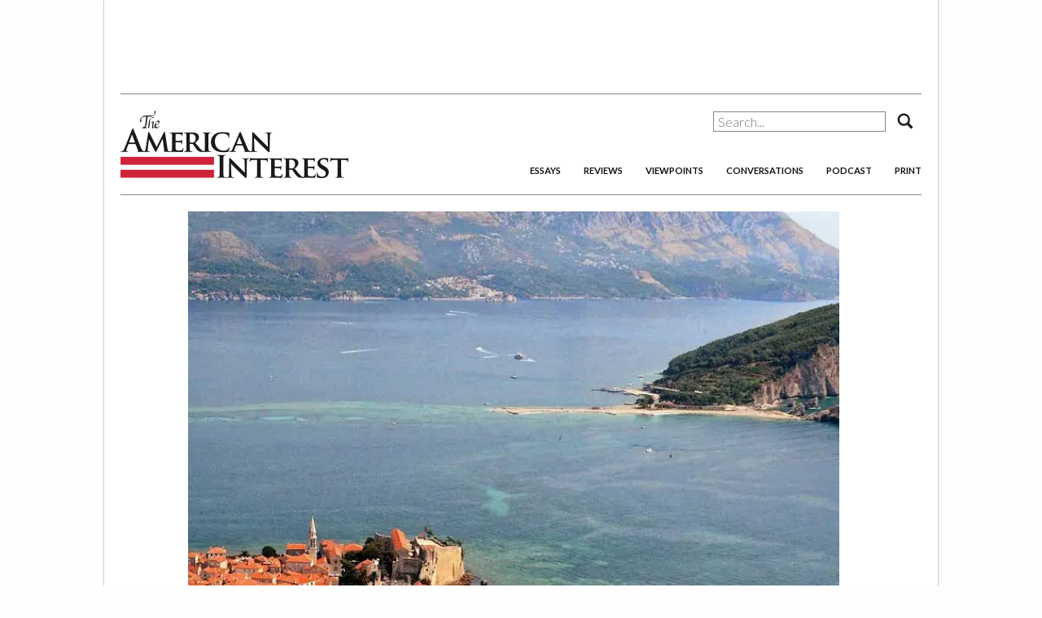

--- FILE ---
content_type: text/html; charset=UTF-8
request_url: https://www.the-american-interest.com/2015/10/27/letter-from-montenegro-organized-crimes-state-of-play/
body_size: 27423
content:
<!DOCTYPE html>
<html lang="en-US" prefix="og: http://ogp.me/ns#"  <head prefix="og: http://ogp.me/ns# fb: http://ogp.me/ns/fb#">
    <meta charset="UTF-8" />
    <meta name="viewport" content="width=device-width, initial-scale=1.0, maximum-scale=1.0, user-scalable=no"/>
    <meta name="HandheldFriendly" content="true" />

    <!-- Google Tag Manager -->
        <script>(function(w,d,s,l,i){w[l]=w[l]||[];w[l].push({'gtm.start':
        new Date().getTime(),event:'gtm.js'});var f=d.getElementsByTagName(s)[0],
        j=d.createElement(s),dl=l!='dataLayer'?'&l='+l:'';j.async=true;j.src=
        'https://www.googletagmanager.com/gtm.js?id='+i+dl;f.parentNode.insertBefore(j,f);
        })(window,document,'script','dataLayer','GTM-NJRWT94');</script>
    <!-- End Google Tag Manager -->

            <title>Letter from Montenegro: Organized Crime’s State of Play - The American Interest</title>
    
    <link rel="apple-touch-icon" href="https://www.the-american-interest.com/wp-content/themes/aiwp-2.0/images/apple-touch-icon.png">
    <link rel="apple-touch-icon" sizes="72x72" href="https://www.the-american-interest.com/wp-content/themes/aiwp-2.0/images/apple-touch-icon-72x72.png">
    <link rel="apple-touch-icon" sizes="120x120" href="https://www.the-american-interest.com/wp-content/themes/aiwp-2.0/images/apple-touch-icon-120x120.png">
    <link rel="apple-touch-icon" sizes="152x152" href="https://www.the-american-interest.com/wp-content/themes/aiwp-2.0/images/apple-touch-icon-152x152.png">
    <meta name="apple-mobile-web-app-capable" content="yes" />
    <meta name="apple-mobile-web-app-status-bar-style" content="black" />
    <link rel="shortcut icon" href="https://www.the-american-interest.com/wp-content/themes/aiwp-2.0/favicon.ico" />
    <link rel="pingback" href="https://www.the-american-interest.com/xmlrpc.php" />
    <link href='https://fonts.googleapis.com/css?family=Lato:300,700,300italic,700italic' rel='stylesheet' type='text/css'>
    <link href='https://fonts.googleapis.com/css?family=PT+Serif:400,700,400italic,700italic' rel='stylesheet' type='text/css'>
    <link href="//cdn-images.mailchimp.com/embedcode/slim-081711.css" rel="stylesheet" type="text/css">

    <meta name='robots' content='max-image-preview:large' />
<!-- Jetpack Site Verification Tags -->

<!-- This site is optimized with the Yoast SEO Premium plugin v7.5.1 - https://yoast.com/wordpress/plugins/seo/ -->
<meta name="original-source" content="https://www.the-american-interest.com/2015/10/27/letter-from-montenegro-organized-crimes-state-of-play/" />
<link rel="canonical" href="https://www.the-american-interest.com/2015/10/27/letter-from-montenegro-organized-crimes-state-of-play/" />
<meta property="og:locale" content="en_US" />
<meta property="og:type" content="article" />
<meta property="og:title" content="Letter from Montenegro: Organized Crime’s State of Play - The American Interest" />
<meta property="og:description" content="Although Montenegro seeks NATO membership in 2016, concerns linger regarding the tiny Adriatic state’s will to fight endemic organized crime and corruption." />
<meta property="og:url" content="https://www.the-american-interest.com/2015/10/27/letter-from-montenegro-organized-crimes-state-of-play/" />
<meta property="og:site_name" content="The American Interest" />
<meta property="article:publisher" content="https://www.facebook.com/TheAmericanInterest/" />
<meta property="article:tag" content="Culture &amp; Society" />
<meta property="article:tag" content="Europe" />
<meta property="article:section" content="Essays" />
<meta property="article:published_time" content="2015-10-27T09:27:52-04:00" />
<meta property="article:modified_time" content="2017-08-04T13:01:25-04:00" />
<meta property="og:updated_time" content="2017-08-04T13:01:25-04:00" />
<meta property="fb:app_id" content="176808629183439" />
<meta property="og:image" content="https://i0.wp.com/www.the-american-interest.com/wp-content/uploads/2015/10/GettyImages-84584923.jpg?fit=1000%2C507&#038;ssl=1" />
<meta property="og:image:secure_url" content="https://i0.wp.com/www.the-american-interest.com/wp-content/uploads/2015/10/GettyImages-84584923.jpg?fit=1000%2C507&#038;ssl=1" />
<meta property="og:image:width" content="1000" />
<meta property="og:image:height" content="507" />
<meta name="twitter:card" content="summary_large_image" />
<meta name="twitter:description" content="Although Montenegro seeks NATO membership in 2016, concerns linger regarding the tiny Adriatic state’s will to fight endemic organized crime and corruption." />
<meta name="twitter:title" content="Letter from Montenegro: Organized Crime’s State of Play - The American Interest" />
<meta name="twitter:site" content="@aminterest" />
<meta name="twitter:image" content="https://i0.wp.com/www.the-american-interest.com/wp-content/uploads/2015/10/GettyImages-84584923.jpg?fit=1000%2C507&#038;ssl=1" />
<meta name="twitter:creator" content="@aminterest" />
<script type='application/ld+json'>{"@context":"https:\/\/schema.org","@type":"Organization","url":"https:\/\/www.the-american-interest.com\/","sameAs":["https:\/\/www.facebook.com\/TheAmericanInterest\/","https:\/\/twitter.com\/aminterest"],"@id":"https:\/\/www.the-american-interest.com\/#organization","name":"The American Interest LLC","logo":"https:\/\/www.the-american-interest.com\/wp-content\/uploads\/2017\/06\/AI-Logo-Twitter.jpg"}</script>
<!-- / Yoast SEO Premium plugin. -->

<link rel='dns-prefetch' href='//stats.wp.com' />
<link rel='dns-prefetch' href='//v0.wordpress.com' />
<link rel='dns-prefetch' href='//i0.wp.com' />
<link rel="alternate" type="application/rss+xml" title="The American Interest &raquo; Letter from Montenegro: Organized Crime’s State of Play Comments Feed" href="https://www.the-american-interest.com/2015/10/27/letter-from-montenegro-organized-crimes-state-of-play/feed/" />
<script type="text/javascript">
/* <![CDATA[ */
window._wpemojiSettings = {"baseUrl":"https:\/\/s.w.org\/images\/core\/emoji\/15.0.3\/72x72\/","ext":".png","svgUrl":"https:\/\/s.w.org\/images\/core\/emoji\/15.0.3\/svg\/","svgExt":".svg","source":{"concatemoji":"https:\/\/www.the-american-interest.com\/wp-includes\/js\/wp-emoji-release.min.js?ver=6.5.7"}};
/*! This file is auto-generated */
!function(i,n){var o,s,e;function c(e){try{var t={supportTests:e,timestamp:(new Date).valueOf()};sessionStorage.setItem(o,JSON.stringify(t))}catch(e){}}function p(e,t,n){e.clearRect(0,0,e.canvas.width,e.canvas.height),e.fillText(t,0,0);var t=new Uint32Array(e.getImageData(0,0,e.canvas.width,e.canvas.height).data),r=(e.clearRect(0,0,e.canvas.width,e.canvas.height),e.fillText(n,0,0),new Uint32Array(e.getImageData(0,0,e.canvas.width,e.canvas.height).data));return t.every(function(e,t){return e===r[t]})}function u(e,t,n){switch(t){case"flag":return n(e,"\ud83c\udff3\ufe0f\u200d\u26a7\ufe0f","\ud83c\udff3\ufe0f\u200b\u26a7\ufe0f")?!1:!n(e,"\ud83c\uddfa\ud83c\uddf3","\ud83c\uddfa\u200b\ud83c\uddf3")&&!n(e,"\ud83c\udff4\udb40\udc67\udb40\udc62\udb40\udc65\udb40\udc6e\udb40\udc67\udb40\udc7f","\ud83c\udff4\u200b\udb40\udc67\u200b\udb40\udc62\u200b\udb40\udc65\u200b\udb40\udc6e\u200b\udb40\udc67\u200b\udb40\udc7f");case"emoji":return!n(e,"\ud83d\udc26\u200d\u2b1b","\ud83d\udc26\u200b\u2b1b")}return!1}function f(e,t,n){var r="undefined"!=typeof WorkerGlobalScope&&self instanceof WorkerGlobalScope?new OffscreenCanvas(300,150):i.createElement("canvas"),a=r.getContext("2d",{willReadFrequently:!0}),o=(a.textBaseline="top",a.font="600 32px Arial",{});return e.forEach(function(e){o[e]=t(a,e,n)}),o}function t(e){var t=i.createElement("script");t.src=e,t.defer=!0,i.head.appendChild(t)}"undefined"!=typeof Promise&&(o="wpEmojiSettingsSupports",s=["flag","emoji"],n.supports={everything:!0,everythingExceptFlag:!0},e=new Promise(function(e){i.addEventListener("DOMContentLoaded",e,{once:!0})}),new Promise(function(t){var n=function(){try{var e=JSON.parse(sessionStorage.getItem(o));if("object"==typeof e&&"number"==typeof e.timestamp&&(new Date).valueOf()<e.timestamp+604800&&"object"==typeof e.supportTests)return e.supportTests}catch(e){}return null}();if(!n){if("undefined"!=typeof Worker&&"undefined"!=typeof OffscreenCanvas&&"undefined"!=typeof URL&&URL.createObjectURL&&"undefined"!=typeof Blob)try{var e="postMessage("+f.toString()+"("+[JSON.stringify(s),u.toString(),p.toString()].join(",")+"));",r=new Blob([e],{type:"text/javascript"}),a=new Worker(URL.createObjectURL(r),{name:"wpTestEmojiSupports"});return void(a.onmessage=function(e){c(n=e.data),a.terminate(),t(n)})}catch(e){}c(n=f(s,u,p))}t(n)}).then(function(e){for(var t in e)n.supports[t]=e[t],n.supports.everything=n.supports.everything&&n.supports[t],"flag"!==t&&(n.supports.everythingExceptFlag=n.supports.everythingExceptFlag&&n.supports[t]);n.supports.everythingExceptFlag=n.supports.everythingExceptFlag&&!n.supports.flag,n.DOMReady=!1,n.readyCallback=function(){n.DOMReady=!0}}).then(function(){return e}).then(function(){var e;n.supports.everything||(n.readyCallback(),(e=n.source||{}).concatemoji?t(e.concatemoji):e.wpemoji&&e.twemoji&&(t(e.twemoji),t(e.wpemoji)))}))}((window,document),window._wpemojiSettings);
/* ]]> */
</script>
<style id='wp-emoji-styles-inline-css' type='text/css'>

	img.wp-smiley, img.emoji {
		display: inline !important;
		border: none !important;
		box-shadow: none !important;
		height: 1em !important;
		width: 1em !important;
		margin: 0 0.07em !important;
		vertical-align: -0.1em !important;
		background: none !important;
		padding: 0 !important;
	}
</style>
<link rel='stylesheet' id='wp-block-library-css' href='https://www.the-american-interest.com/wp-includes/css/dist/block-library/style.min.css?ver=6.5.7' type='text/css' media='all' />
<style id='wp-block-library-inline-css' type='text/css'>
.has-text-align-justify{text-align:justify;}
</style>
<link rel='stylesheet' id='mediaelement-css' href='https://www.the-american-interest.com/wp-includes/js/mediaelement/mediaelementplayer-legacy.min.css?ver=4.2.17' type='text/css' media='all' />
<link rel='stylesheet' id='wp-mediaelement-css' href='https://www.the-american-interest.com/wp-includes/js/mediaelement/wp-mediaelement.min.css?ver=6.5.7' type='text/css' media='all' />
<style id='jetpack-sharing-buttons-style-inline-css' type='text/css'>
.jetpack-sharing-buttons__services-list{display:flex;flex-direction:row;flex-wrap:wrap;gap:0;list-style-type:none;margin:5px;padding:0}.jetpack-sharing-buttons__services-list.has-small-icon-size{font-size:12px}.jetpack-sharing-buttons__services-list.has-normal-icon-size{font-size:16px}.jetpack-sharing-buttons__services-list.has-large-icon-size{font-size:24px}.jetpack-sharing-buttons__services-list.has-huge-icon-size{font-size:36px}@media print{.jetpack-sharing-buttons__services-list{display:none!important}}.editor-styles-wrapper .wp-block-jetpack-sharing-buttons{gap:0;padding-inline-start:0}ul.jetpack-sharing-buttons__services-list.has-background{padding:1.25em 2.375em}
</style>
<style id='classic-theme-styles-inline-css' type='text/css'>
/*! This file is auto-generated */
.wp-block-button__link{color:#fff;background-color:#32373c;border-radius:9999px;box-shadow:none;text-decoration:none;padding:calc(.667em + 2px) calc(1.333em + 2px);font-size:1.125em}.wp-block-file__button{background:#32373c;color:#fff;text-decoration:none}
</style>
<style id='global-styles-inline-css' type='text/css'>
body{--wp--preset--color--black: #000000;--wp--preset--color--cyan-bluish-gray: #abb8c3;--wp--preset--color--white: #ffffff;--wp--preset--color--pale-pink: #f78da7;--wp--preset--color--vivid-red: #cf2e2e;--wp--preset--color--luminous-vivid-orange: #ff6900;--wp--preset--color--luminous-vivid-amber: #fcb900;--wp--preset--color--light-green-cyan: #7bdcb5;--wp--preset--color--vivid-green-cyan: #00d084;--wp--preset--color--pale-cyan-blue: #8ed1fc;--wp--preset--color--vivid-cyan-blue: #0693e3;--wp--preset--color--vivid-purple: #9b51e0;--wp--preset--gradient--vivid-cyan-blue-to-vivid-purple: linear-gradient(135deg,rgba(6,147,227,1) 0%,rgb(155,81,224) 100%);--wp--preset--gradient--light-green-cyan-to-vivid-green-cyan: linear-gradient(135deg,rgb(122,220,180) 0%,rgb(0,208,130) 100%);--wp--preset--gradient--luminous-vivid-amber-to-luminous-vivid-orange: linear-gradient(135deg,rgba(252,185,0,1) 0%,rgba(255,105,0,1) 100%);--wp--preset--gradient--luminous-vivid-orange-to-vivid-red: linear-gradient(135deg,rgba(255,105,0,1) 0%,rgb(207,46,46) 100%);--wp--preset--gradient--very-light-gray-to-cyan-bluish-gray: linear-gradient(135deg,rgb(238,238,238) 0%,rgb(169,184,195) 100%);--wp--preset--gradient--cool-to-warm-spectrum: linear-gradient(135deg,rgb(74,234,220) 0%,rgb(151,120,209) 20%,rgb(207,42,186) 40%,rgb(238,44,130) 60%,rgb(251,105,98) 80%,rgb(254,248,76) 100%);--wp--preset--gradient--blush-light-purple: linear-gradient(135deg,rgb(255,206,236) 0%,rgb(152,150,240) 100%);--wp--preset--gradient--blush-bordeaux: linear-gradient(135deg,rgb(254,205,165) 0%,rgb(254,45,45) 50%,rgb(107,0,62) 100%);--wp--preset--gradient--luminous-dusk: linear-gradient(135deg,rgb(255,203,112) 0%,rgb(199,81,192) 50%,rgb(65,88,208) 100%);--wp--preset--gradient--pale-ocean: linear-gradient(135deg,rgb(255,245,203) 0%,rgb(182,227,212) 50%,rgb(51,167,181) 100%);--wp--preset--gradient--electric-grass: linear-gradient(135deg,rgb(202,248,128) 0%,rgb(113,206,126) 100%);--wp--preset--gradient--midnight: linear-gradient(135deg,rgb(2,3,129) 0%,rgb(40,116,252) 100%);--wp--preset--font-size--small: 13px;--wp--preset--font-size--medium: 20px;--wp--preset--font-size--large: 36px;--wp--preset--font-size--x-large: 42px;--wp--preset--spacing--20: 0.44rem;--wp--preset--spacing--30: 0.67rem;--wp--preset--spacing--40: 1rem;--wp--preset--spacing--50: 1.5rem;--wp--preset--spacing--60: 2.25rem;--wp--preset--spacing--70: 3.38rem;--wp--preset--spacing--80: 5.06rem;--wp--preset--shadow--natural: 6px 6px 9px rgba(0, 0, 0, 0.2);--wp--preset--shadow--deep: 12px 12px 50px rgba(0, 0, 0, 0.4);--wp--preset--shadow--sharp: 6px 6px 0px rgba(0, 0, 0, 0.2);--wp--preset--shadow--outlined: 6px 6px 0px -3px rgba(255, 255, 255, 1), 6px 6px rgba(0, 0, 0, 1);--wp--preset--shadow--crisp: 6px 6px 0px rgba(0, 0, 0, 1);}:where(.is-layout-flex){gap: 0.5em;}:where(.is-layout-grid){gap: 0.5em;}body .is-layout-flex{display: flex;}body .is-layout-flex{flex-wrap: wrap;align-items: center;}body .is-layout-flex > *{margin: 0;}body .is-layout-grid{display: grid;}body .is-layout-grid > *{margin: 0;}:where(.wp-block-columns.is-layout-flex){gap: 2em;}:where(.wp-block-columns.is-layout-grid){gap: 2em;}:where(.wp-block-post-template.is-layout-flex){gap: 1.25em;}:where(.wp-block-post-template.is-layout-grid){gap: 1.25em;}.has-black-color{color: var(--wp--preset--color--black) !important;}.has-cyan-bluish-gray-color{color: var(--wp--preset--color--cyan-bluish-gray) !important;}.has-white-color{color: var(--wp--preset--color--white) !important;}.has-pale-pink-color{color: var(--wp--preset--color--pale-pink) !important;}.has-vivid-red-color{color: var(--wp--preset--color--vivid-red) !important;}.has-luminous-vivid-orange-color{color: var(--wp--preset--color--luminous-vivid-orange) !important;}.has-luminous-vivid-amber-color{color: var(--wp--preset--color--luminous-vivid-amber) !important;}.has-light-green-cyan-color{color: var(--wp--preset--color--light-green-cyan) !important;}.has-vivid-green-cyan-color{color: var(--wp--preset--color--vivid-green-cyan) !important;}.has-pale-cyan-blue-color{color: var(--wp--preset--color--pale-cyan-blue) !important;}.has-vivid-cyan-blue-color{color: var(--wp--preset--color--vivid-cyan-blue) !important;}.has-vivid-purple-color{color: var(--wp--preset--color--vivid-purple) !important;}.has-black-background-color{background-color: var(--wp--preset--color--black) !important;}.has-cyan-bluish-gray-background-color{background-color: var(--wp--preset--color--cyan-bluish-gray) !important;}.has-white-background-color{background-color: var(--wp--preset--color--white) !important;}.has-pale-pink-background-color{background-color: var(--wp--preset--color--pale-pink) !important;}.has-vivid-red-background-color{background-color: var(--wp--preset--color--vivid-red) !important;}.has-luminous-vivid-orange-background-color{background-color: var(--wp--preset--color--luminous-vivid-orange) !important;}.has-luminous-vivid-amber-background-color{background-color: var(--wp--preset--color--luminous-vivid-amber) !important;}.has-light-green-cyan-background-color{background-color: var(--wp--preset--color--light-green-cyan) !important;}.has-vivid-green-cyan-background-color{background-color: var(--wp--preset--color--vivid-green-cyan) !important;}.has-pale-cyan-blue-background-color{background-color: var(--wp--preset--color--pale-cyan-blue) !important;}.has-vivid-cyan-blue-background-color{background-color: var(--wp--preset--color--vivid-cyan-blue) !important;}.has-vivid-purple-background-color{background-color: var(--wp--preset--color--vivid-purple) !important;}.has-black-border-color{border-color: var(--wp--preset--color--black) !important;}.has-cyan-bluish-gray-border-color{border-color: var(--wp--preset--color--cyan-bluish-gray) !important;}.has-white-border-color{border-color: var(--wp--preset--color--white) !important;}.has-pale-pink-border-color{border-color: var(--wp--preset--color--pale-pink) !important;}.has-vivid-red-border-color{border-color: var(--wp--preset--color--vivid-red) !important;}.has-luminous-vivid-orange-border-color{border-color: var(--wp--preset--color--luminous-vivid-orange) !important;}.has-luminous-vivid-amber-border-color{border-color: var(--wp--preset--color--luminous-vivid-amber) !important;}.has-light-green-cyan-border-color{border-color: var(--wp--preset--color--light-green-cyan) !important;}.has-vivid-green-cyan-border-color{border-color: var(--wp--preset--color--vivid-green-cyan) !important;}.has-pale-cyan-blue-border-color{border-color: var(--wp--preset--color--pale-cyan-blue) !important;}.has-vivid-cyan-blue-border-color{border-color: var(--wp--preset--color--vivid-cyan-blue) !important;}.has-vivid-purple-border-color{border-color: var(--wp--preset--color--vivid-purple) !important;}.has-vivid-cyan-blue-to-vivid-purple-gradient-background{background: var(--wp--preset--gradient--vivid-cyan-blue-to-vivid-purple) !important;}.has-light-green-cyan-to-vivid-green-cyan-gradient-background{background: var(--wp--preset--gradient--light-green-cyan-to-vivid-green-cyan) !important;}.has-luminous-vivid-amber-to-luminous-vivid-orange-gradient-background{background: var(--wp--preset--gradient--luminous-vivid-amber-to-luminous-vivid-orange) !important;}.has-luminous-vivid-orange-to-vivid-red-gradient-background{background: var(--wp--preset--gradient--luminous-vivid-orange-to-vivid-red) !important;}.has-very-light-gray-to-cyan-bluish-gray-gradient-background{background: var(--wp--preset--gradient--very-light-gray-to-cyan-bluish-gray) !important;}.has-cool-to-warm-spectrum-gradient-background{background: var(--wp--preset--gradient--cool-to-warm-spectrum) !important;}.has-blush-light-purple-gradient-background{background: var(--wp--preset--gradient--blush-light-purple) !important;}.has-blush-bordeaux-gradient-background{background: var(--wp--preset--gradient--blush-bordeaux) !important;}.has-luminous-dusk-gradient-background{background: var(--wp--preset--gradient--luminous-dusk) !important;}.has-pale-ocean-gradient-background{background: var(--wp--preset--gradient--pale-ocean) !important;}.has-electric-grass-gradient-background{background: var(--wp--preset--gradient--electric-grass) !important;}.has-midnight-gradient-background{background: var(--wp--preset--gradient--midnight) !important;}.has-small-font-size{font-size: var(--wp--preset--font-size--small) !important;}.has-medium-font-size{font-size: var(--wp--preset--font-size--medium) !important;}.has-large-font-size{font-size: var(--wp--preset--font-size--large) !important;}.has-x-large-font-size{font-size: var(--wp--preset--font-size--x-large) !important;}
.wp-block-navigation a:where(:not(.wp-element-button)){color: inherit;}
:where(.wp-block-post-template.is-layout-flex){gap: 1.25em;}:where(.wp-block-post-template.is-layout-grid){gap: 1.25em;}
:where(.wp-block-columns.is-layout-flex){gap: 2em;}:where(.wp-block-columns.is-layout-grid){gap: 2em;}
.wp-block-pullquote{font-size: 1.5em;line-height: 1.6;}
</style>
<link rel='stylesheet' id='taxonomy-image-plugin-public-css' href='https://www.the-american-interest.com/wp-content/plugins/taxonomy-images/css/style.css?ver=0.9.6' type='text/css' media='screen' />
<link rel='stylesheet' id='tai-back-issues-plugin-styles-css' href='https://www.the-american-interest.com/wp-content/plugins/tai-back-issues/public/assets/css/public.css?ver=1.0.0' type='text/css' media='all' />
<link rel='stylesheet' id='normalize-css' href='https://www.the-american-interest.com/wp-content/plugins/tai-api/assets/css/normalize.ca4f8156-9ee3-40b9-a7e4-32b0200cb880.min.css?ver=1.0' type='text/css' media='all' />
<link rel='stylesheet' id='main-css' href='https://www.the-american-interest.com/wp-content/plugins/tai-api/assets/css/main.c0f629b5-bbb5-4d55-b0ea-f4f9c2f13fc6.min.css?ver=1.0' type='text/css' media='all' />
<link rel='stylesheet' id='style-css' href='https://www.the-american-interest.com/wp-content/plugins/tai-api/assets/css/style.39950db5-8d94-4136-8463-489d4e15cc76.min.css?ver=1.0' type='text/css' media='all' />
<link rel='stylesheet' id='print-css' href='https://www.the-american-interest.com/wp-content/plugins/tai-api/assets/css/print.879f30f0-2640-4291-b492-26826287d745.min.css?ver=1.0' type='text/css' media='all' />
<link rel='stylesheet' id='tablepress-default-css' href='https://www.the-american-interest.com/wp-content/plugins/tablepress/css/build/default.css?ver=2.3.1' type='text/css' media='all' />
<link rel='stylesheet' id='algolia-autocomplete-css' href='https://www.the-american-interest.com/wp-content/plugins/search-by-algolia-instant-relevant-results/includes/../css/algolia-autocomplete.css?ver=2.11.3' type='text/css' media='screen' />
<link rel='stylesheet' id='jetpack_css-css' href='https://www.the-american-interest.com/wp-content/plugins/jetpack/css/jetpack.css?ver=13.4.4' type='text/css' media='all' />
<script type="text/javascript" src="https://www.the-american-interest.com/wp-content/plugins/wp-d3/js/d3.v35.min.js?ver=1.0.0-b-modified-1486667434" id="d3-js"></script>
<script type="text/javascript" src="https://www.the-american-interest.com/wp-includes/js/jquery/jquery.min.js?ver=3.7.1" id="jquery-core-js"></script>
<script type="text/javascript" src="https://www.the-american-interest.com/wp-includes/js/jquery/jquery-migrate.min.js?ver=3.4.1" id="jquery-migrate-js"></script>
<script type="text/javascript" src="https://www.the-american-interest.com/wp-content/plugins/tai-back-issues/public/assets/js/public.js?ver=1.0.0-b-modified-1565636385" id="tai-back-issues-plugin-script-js"></script>
<script type="text/javascript" src="https://www.the-american-interest.com/wp-content/themes/aiwp-2.0/js/vendor/modernizr.min.js?ver=1.0-b-modified-1491511022" id="modernizr-js"></script>
<script type="text/javascript" src="https://www.the-american-interest.com/wp-includes/js/underscore.min.js?ver=1.13.4" id="underscore-js"></script>
<script type="text/javascript" id="wp-util-js-extra">
/* <![CDATA[ */
var _wpUtilSettings = {"ajax":{"url":"\/wp-admin\/admin-ajax.php"}};
/* ]]> */
</script>
<script type="text/javascript" src="https://www.the-american-interest.com/wp-includes/js/wp-util.min.js?ver=6.5.7" id="wp-util-js"></script>
<script type="text/javascript" src="https://www.the-american-interest.com/wp-content/plugins/search-by-algolia-instant-relevant-results/includes/../js/algoliasearch/algoliasearch.jquery.min.js?ver=2.11.3-b-modified-1548085070" id="algolia-search-js"></script>
<script type="text/javascript" src="https://www.the-american-interest.com/wp-content/plugins/search-by-algolia-instant-relevant-results/includes/../js/autocomplete.js/autocomplete.min.js?ver=2.11.3-b-modified-1548085070" id="algolia-autocomplete-js"></script>
<script type="text/javascript" src="https://www.the-american-interest.com/wp-content/plugins/search-by-algolia-instant-relevant-results/includes/../js/autocomplete-noconflict.js?ver=2.11.3-b-modified-1548085070" id="algolia-autocomplete-noconflict-js"></script>
<link rel="https://api.w.org/" href="https://www.the-american-interest.com/wp-json/" /><link rel="alternate" type="application/json" href="https://www.the-american-interest.com/wp-json/wp/v2/posts/124588" /><link rel="EditURI" type="application/rsd+xml" title="RSD" href="https://www.the-american-interest.com/xmlrpc.php?rsd" />
<meta name="generator" content="WordPress 6.5.7" />
<link rel='shortlink' href='https://wp.me/p4ja0Z-wpu' />
<link rel="alternate" type="application/json+oembed" href="https://www.the-american-interest.com/wp-json/oembed/1.0/embed?url=https%3A%2F%2Fwww.the-american-interest.com%2F2015%2F10%2F27%2Fletter-from-montenegro-organized-crimes-state-of-play%2F" />
<link rel="alternate" type="text/xml+oembed" href="https://www.the-american-interest.com/wp-json/oembed/1.0/embed?url=https%3A%2F%2Fwww.the-american-interest.com%2F2015%2F10%2F27%2Fletter-from-montenegro-organized-crimes-state-of-play%2F&#038;format=xml" />
	<style>img#wpstats{display:none}</style>
		<link rel='prev' title='Reuters: U.S. Destroyer to Challenge Beijing in South China Sea' href='https://www.the-american-interest.com/2015/10/26/reuters-u-s-destroyer-to-challenge-beijing-in-south-china-sea/?no_prefetch'/><link rel='next' title='Smart Green Calls Out EU&#8217;s Anti-GMO Hypocrisy' href='https://www.the-american-interest.com/2015/10/27/smart-green-calls-out-eu-anti-gmo-hypocrisy/?no_prefetch'/><script type="text/javascript">var algolia = {"debug":false,"application_id":"GSM484XYQ3","search_api_key":"5e9121edbbc6af4dc344305b8a7a8faa","powered_by_enabled":false,"query":"","autocomplete":{"sources":[{"index_id":"searchable_posts","index_name":"wp_searchable_posts","label":"Articles","admin_name":"All posts","position":10,"max_suggestions":5,"tmpl_suggestion":"autocomplete-post-suggestion","enabled":true},{"index_id":"terms_byline","index_name":"wp_terms_byline","label":"Authors","admin_name":"Bylines","position":20,"max_suggestions":3,"tmpl_suggestion":"autocomplete-term-suggestion","enabled":true}],"input_selector":"input[name='s']:not('.no-autocomplete')"},"indices":{"searchable_posts":{"name":"wp_searchable_posts","id":"searchable_posts","enabled":true,"replicas":[]},"terms_byline":{"name":"wp_terms_byline","id":"terms_byline","enabled":true,"replicas":[]}}};</script><link rel="icon" href="https://i0.wp.com/www.the-american-interest.com/wp-content/uploads/2017/03/AI-Logo.jpg?fit=32%2C32&#038;ssl=1" sizes="32x32" />
<link rel="icon" href="https://i0.wp.com/www.the-american-interest.com/wp-content/uploads/2017/03/AI-Logo.jpg?fit=192%2C192&#038;ssl=1" sizes="192x192" />
<link rel="apple-touch-icon" href="https://i0.wp.com/www.the-american-interest.com/wp-content/uploads/2017/03/AI-Logo.jpg?fit=180%2C180&#038;ssl=1" />
<meta name="msapplication-TileImage" content="https://i0.wp.com/www.the-american-interest.com/wp-content/uploads/2017/03/AI-Logo.jpg?fit=270%2C270&#038;ssl=1" />
<script type="text/html" id="tmpl-autocomplete-header">
  <div class="autocomplete-header">
    <div class="autocomplete-header-title">{{{ data.label }}}</div>
    <div class="clear"></div>
  </div>
</script>

<script type="text/html" id="tmpl-autocomplete-post-suggestion">
  <a class="suggestion-link" href="{{ data.permalink }}" title="{{ data.post_title }}">
    <# if ( data.images.thumbnail ) { #>
      <img class="suggestion-post-thumbnail" src="{{ data.images.thumbnail.url }}" alt="{{ data.post_title }}">
      <# } #>
        <div class="suggestion-post-attributes">
          <span class="suggestion-post-title">{{{ data._highlightResult.post_title.value }}}</span>
          <# if ( data._snippetResult['content'] ) { #>
            <span class="suggestion-post-content">{{{ data._snippetResult['content'].value }}}</span>
            <# } #>
        </div>
  </a>
</script>

<script type="text/html" id="tmpl-autocomplete-term-suggestion">
  <a class="suggestion-link" href="{{ data.permalink }}" title="{{ data.name }}">
    <svg viewBox="0 0 21 21" width="21" height="21">
      <svg width="21" height="21" viewBox="0 0 21 21">
        <path
            d="M4.662 8.72l-1.23 1.23c-.682.682-.68 1.792.004 2.477l5.135 5.135c.7.693 1.8.688 2.48.005l1.23-1.23 5.35-5.346c.31-.31.54-.92.51-1.36l-.32-4.29c-.09-1.09-1.05-2.06-2.15-2.14l-4.3-.33c-.43-.03-1.05.2-1.36.51l-.79.8-2.27 2.28-2.28 2.27zm9.826-.98c.69 0 1.25-.56 1.25-1.25s-.56-1.25-1.25-1.25-1.25.56-1.25 1.25.56 1.25 1.25 1.25z"
            fill-rule="evenodd"></path>
      </svg>
    </svg>
    <span class="suggestion-post-title">{{{ data._highlightResult.name.value }}}</span>
  </a>
</script>

<script type="text/html" id="tmpl-autocomplete-user-suggestion">
  <a class="suggestion-link user-suggestion-link" href="{{ data.posts_url }}" title="{{ data.display_name }}">
    <# if ( data.avatar_url ) { #>
      <img class="suggestion-user-thumbnail" src="{{ data.avatar_url }}" alt="{{ data.display_name }}">
      <# } #>

        <span class="suggestion-post-title">{{{ data._highlightResult.display_name.value }}}</span>
  </a>
</script>

<script type="text/html" id="tmpl-autocomplete-footer">
  <div class="autocomplete-footer">
    <div class="autocomplete-footer-branding">
      <a href="#" class="algolia-powered-by-link" title="Algolia">
        <svg width="130" viewBox="0 0 130 18" xmlns="http://www.w3.org/2000/svg">
          <title>Search by Algolia</title>
          <defs>
            <linearGradient x1="-36.868%" y1="134.936%" x2="129.432%" y2="-27.7%" id="a">
              <stop stop-color="#00AEFF" offset="0%"/>
              <stop stop-color="#3369E7" offset="100%"/>
            </linearGradient>
          </defs>
          <g fill="none" fill-rule="evenodd">
            <path
                d="M59.399.022h13.299a2.372 2.372 0 0 1 2.377 2.364V15.62a2.372 2.372 0 0 1-2.377 2.364H59.399a2.372 2.372 0 0 1-2.377-2.364V2.381A2.368 2.368 0 0 1 59.399.022z"
                fill="url(#a)"/>
            <path
                d="M66.257 4.56c-2.815 0-5.1 2.272-5.1 5.078 0 2.806 2.284 5.072 5.1 5.072 2.815 0 5.1-2.272 5.1-5.078 0-2.806-2.279-5.072-5.1-5.072zm0 8.652c-1.983 0-3.593-1.602-3.593-3.574 0-1.972 1.61-3.574 3.593-3.574 1.983 0 3.593 1.602 3.593 3.574a3.582 3.582 0 0 1-3.593 3.574zm0-6.418v2.664c0 .076.082.131.153.093l2.377-1.226c.055-.027.071-.093.044-.147a2.96 2.96 0 0 0-2.465-1.487c-.055 0-.11.044-.11.104l.001-.001zm-3.33-1.956l-.312-.311a.783.783 0 0 0-1.106 0l-.372.37a.773.773 0 0 0 0 1.101l.307.305c.049.049.121.038.164-.011.181-.245.378-.479.597-.697.225-.223.455-.42.707-.599.055-.033.06-.109.016-.158h-.001zm5.001-.806v-.616a.781.781 0 0 0-.783-.779h-1.824a.78.78 0 0 0-.783.779v.632c0 .071.066.12.137.104a5.736 5.736 0 0 1 1.588-.223c.52 0 1.035.071 1.534.207a.106.106 0 0 0 .131-.104z"
                fill="#FFF"/>
            <path
                d="M102.162 13.762c0 1.455-.372 2.517-1.123 3.193-.75.676-1.895 1.013-3.44 1.013-.564 0-1.736-.109-2.673-.316l.345-1.689c.783.163 1.819.207 2.361.207.86 0 1.473-.174 1.84-.523.367-.349.548-.866.548-1.553v-.349a6.374 6.374 0 0 1-.838.316 4.151 4.151 0 0 1-1.194.158 4.515 4.515 0 0 1-1.616-.278 3.385 3.385 0 0 1-1.254-.817 3.744 3.744 0 0 1-.811-1.351c-.192-.539-.29-1.504-.29-2.212 0-.665.104-1.498.307-2.054a3.925 3.925 0 0 1 .904-1.433 4.124 4.124 0 0 1 1.441-.926 5.31 5.31 0 0 1 1.945-.365c.696 0 1.337.087 1.961.191a15.86 15.86 0 0 1 1.588.332v8.456h-.001zm-5.954-4.206c0 .893.197 1.885.592 2.299.394.414.904.621 1.528.621.34 0 .663-.049.964-.142a2.75 2.75 0 0 0 .734-.332v-5.29a8.531 8.531 0 0 0-1.413-.18c-.778-.022-1.369.294-1.786.801-.411.507-.619 1.395-.619 2.223zm16.12 0c0 .719-.104 1.264-.318 1.858a4.389 4.389 0 0 1-.904 1.52c-.389.42-.854.746-1.402.975-.548.229-1.391.36-1.813.36-.422-.005-1.26-.125-1.802-.36a4.088 4.088 0 0 1-1.397-.975 4.486 4.486 0 0 1-.909-1.52 5.037 5.037 0 0 1-.329-1.858c0-.719.099-1.411.318-1.999.219-.588.526-1.09.92-1.509.394-.42.865-.741 1.402-.97a4.547 4.547 0 0 1 1.786-.338 4.69 4.69 0 0 1 1.791.338c.548.229 1.019.55 1.402.97.389.42.69.921.909 1.509.23.588.345 1.28.345 1.999h.001zm-2.191.005c0-.921-.203-1.689-.597-2.223-.394-.539-.948-.806-1.654-.806-.707 0-1.26.267-1.654.806-.394.539-.586 1.302-.586 2.223 0 .932.197 1.558.592 2.098.394.545.948.812 1.654.812.707 0 1.26-.272 1.654-.812.394-.545.592-1.166.592-2.098h-.001zm6.962 4.707c-3.511.016-3.511-2.822-3.511-3.274L113.583.926l2.142-.338v10.003c0 .256 0 1.88 1.375 1.885v1.792h-.001zm3.774 0h-2.153V5.072l2.153-.338v9.534zm-1.079-10.542c.718 0 1.304-.578 1.304-1.291 0-.714-.581-1.291-1.304-1.291-.723 0-1.304.578-1.304 1.291 0 .714.586 1.291 1.304 1.291zm6.431 1.013c.707 0 1.304.087 1.786.262.482.174.871.42 1.156.73.285.311.488.735.608 1.182.126.447.186.937.186 1.476v5.481a25.24 25.24 0 0 1-1.495.251c-.668.098-1.419.147-2.251.147a6.829 6.829 0 0 1-1.517-.158 3.213 3.213 0 0 1-1.178-.507 2.455 2.455 0 0 1-.761-.904c-.181-.37-.274-.893-.274-1.438 0-.523.104-.855.307-1.215.208-.36.487-.654.838-.883a3.609 3.609 0 0 1 1.227-.49 7.073 7.073 0 0 1 2.202-.103c.263.027.537.076.833.147v-.349c0-.245-.027-.479-.088-.697a1.486 1.486 0 0 0-.307-.583c-.148-.169-.34-.3-.581-.392a2.536 2.536 0 0 0-.915-.163c-.493 0-.942.06-1.353.131-.411.071-.75.153-1.008.245l-.257-1.749c.268-.093.668-.185 1.183-.278a9.335 9.335 0 0 1 1.66-.142l-.001-.001zm.181 7.731c.657 0 1.145-.038 1.484-.104v-2.168a5.097 5.097 0 0 0-1.978-.104c-.241.033-.46.098-.652.191a1.167 1.167 0 0 0-.466.392c-.121.169-.175.267-.175.523 0 .501.175.79.493.981.323.196.75.289 1.293.289h.001zM84.109 4.794c.707 0 1.304.087 1.786.262.482.174.871.42 1.156.73.29.316.487.735.608 1.182.126.447.186.937.186 1.476v5.481a25.24 25.24 0 0 1-1.495.251c-.668.098-1.419.147-2.251.147a6.829 6.829 0 0 1-1.517-.158 3.213 3.213 0 0 1-1.178-.507 2.455 2.455 0 0 1-.761-.904c-.181-.37-.274-.893-.274-1.438 0-.523.104-.855.307-1.215.208-.36.487-.654.838-.883a3.609 3.609 0 0 1 1.227-.49 7.073 7.073 0 0 1 2.202-.103c.257.027.537.076.833.147v-.349c0-.245-.027-.479-.088-.697a1.486 1.486 0 0 0-.307-.583c-.148-.169-.34-.3-.581-.392a2.536 2.536 0 0 0-.915-.163c-.493 0-.942.06-1.353.131-.411.071-.75.153-1.008.245l-.257-1.749c.268-.093.668-.185 1.183-.278a8.89 8.89 0 0 1 1.66-.142l-.001-.001zm.186 7.736c.657 0 1.145-.038 1.484-.104v-2.168a5.097 5.097 0 0 0-1.978-.104c-.241.033-.46.098-.652.191a1.167 1.167 0 0 0-.466.392c-.121.169-.175.267-.175.523 0 .501.175.79.493.981.318.191.75.289 1.293.289h.001zm8.682 1.738c-3.511.016-3.511-2.822-3.511-3.274L89.461.926l2.142-.338v10.003c0 .256 0 1.88 1.375 1.885v1.792h-.001z"
                fill="#182359"/>
            <path
                d="M5.027 11.025c0 .698-.252 1.246-.757 1.644-.505.397-1.201.596-2.089.596-.888 0-1.615-.138-2.181-.414v-1.214c.358.168.739.301 1.141.397.403.097.778.145 1.125.145.508 0 .884-.097 1.125-.29a.945.945 0 0 0 .363-.779.978.978 0 0 0-.333-.747c-.222-.204-.68-.446-1.375-.725-.716-.29-1.221-.621-1.515-.994-.294-.372-.44-.82-.44-1.343 0-.655.233-1.171.698-1.547.466-.376 1.09-.564 1.875-.564.752 0 1.5.165 2.245.494l-.408 1.047c-.698-.294-1.321-.44-1.869-.44-.415 0-.73.09-.945.271a.89.89 0 0 0-.322.717c0 .204.043.379.129.524.086.145.227.282.424.411.197.129.551.299 1.063.51.577.24.999.464 1.268.671.269.208.466.442.591.704.125.261.188.569.188.924l-.001.002zm3.98 2.24c-.924 0-1.646-.269-2.167-.808-.521-.539-.782-1.281-.782-2.226 0-.97.242-1.733.725-2.288.483-.555 1.148-.833 1.993-.833.784 0 1.404.238 1.858.714.455.476.682 1.132.682 1.966v.682H7.357c.018.577.174 1.02.467 1.329.294.31.707.465 1.241.465.351 0 .678-.033.98-.099a5.1 5.1 0 0 0 .975-.33v1.026a3.865 3.865 0 0 1-.935.312 5.723 5.723 0 0 1-1.08.091l.002-.001zm-.231-5.199c-.401 0-.722.127-.964.381s-.386.625-.432 1.112h2.696c-.007-.491-.125-.862-.354-1.115-.229-.252-.544-.379-.945-.379l-.001.001zm7.692 5.092l-.252-.827h-.043c-.286.362-.575.608-.865.739-.29.131-.662.196-1.117.196-.584 0-1.039-.158-1.367-.473-.328-.315-.491-.761-.491-1.337 0-.612.227-1.074.682-1.386.455-.312 1.148-.482 2.079-.51l1.026-.032v-.317c0-.38-.089-.663-.266-.851-.177-.188-.452-.282-.824-.282-.304 0-.596.045-.876.134a6.68 6.68 0 0 0-.806.317l-.408-.902a4.414 4.414 0 0 1 1.058-.384 4.856 4.856 0 0 1 1.085-.132c.756 0 1.326.165 1.711.494.385.329.577.847.577 1.552v4.002h-.902l-.001-.001zm-1.88-.859c.458 0 .826-.128 1.104-.384.278-.256.416-.615.416-1.077v-.516l-.763.032c-.594.021-1.027.121-1.297.298s-.406.448-.406.814c0 .265.079.47.236.615.158.145.394.218.709.218h.001zm7.557-5.189c.254 0 .464.018.628.054l-.124 1.176a2.383 2.383 0 0 0-.559-.064c-.505 0-.914.165-1.227.494-.313.329-.47.757-.47 1.284v3.105h-1.262V7.218h.988l.167 1.047h.064c.197-.354.454-.636.771-.843a1.83 1.83 0 0 1 1.023-.312h.001zm4.125 6.155c-.899 0-1.582-.262-2.049-.787-.467-.525-.701-1.277-.701-2.259 0-.999.244-1.767.733-2.304.489-.537 1.195-.806 2.119-.806.627 0 1.191.116 1.692.349l-.381 1.015c-.534-.208-.974-.312-1.321-.312-1.028 0-1.542.682-1.542 2.046 0 .666.128 1.166.384 1.501.256.335.631.502 1.125.502a3.23 3.23 0 0 0 1.595-.419v1.101a2.53 2.53 0 0 1-.722.285 4.356 4.356 0 0 1-.932.086v.002zm8.277-.107h-1.268V9.506c0-.458-.092-.8-.277-1.026-.184-.226-.477-.338-.878-.338-.53 0-.919.158-1.168.475-.249.317-.373.848-.373 1.593v2.949h-1.262V4.801h1.262v2.122c0 .34-.021.704-.064 1.09h.081a1.76 1.76 0 0 1 .717-.666c.306-.158.663-.236 1.072-.236 1.439 0 2.159.725 2.159 2.175v3.873l-.001-.001zm7.649-6.048c.741 0 1.319.269 1.732.806.414.537.62 1.291.62 2.261 0 .974-.209 1.732-.628 2.275-.419.542-1.001.814-1.746.814-.752 0-1.336-.27-1.751-.811h-.086l-.231.704h-.945V4.801h1.262v1.987l-.021.655-.032.553h.054c.401-.591.992-.886 1.772-.886zm-.328 1.031c-.508 0-.875.149-1.098.448-.224.299-.339.799-.346 1.501v.086c0 .723.115 1.247.344 1.571.229.324.603.486 1.123.486.448 0 .787-.177 1.018-.532.231-.354.346-.867.346-1.536 0-1.35-.462-2.025-1.386-2.025l-.001.001zm3.244-.924h1.375l1.209 3.368c.183.48.304.931.365 1.354h.043c.032-.197.091-.436.177-.717.086-.281.541-1.616 1.364-4.004h1.364l-2.541 6.73c-.462 1.235-1.232 1.853-2.31 1.853-.279 0-.551-.03-.816-.091v-.999c.19.043.406.064.65.064.609 0 1.037-.353 1.284-1.058l.22-.559-2.385-5.941h.001z"
                fill="#1D3657"/>
          </g>
        </svg>
      </a>
    </div>
  </div>
</script>

<script type="text/html" id="tmpl-autocomplete-empty">
  <div class="autocomplete-empty">
      No results matched your query     <span class="empty-query">"{{ data.query }}"</span>
  </div>
</script>

<script type="text/javascript">
  jQuery(function () {
    /* init Algolia client */
    var client = algoliasearch(algolia.application_id, algolia.search_api_key);

    /* setup default sources */
    var sources = [];
    jQuery.each(algolia.autocomplete.sources, function (i, config) {
      var suggestion_template = wp.template(config['tmpl_suggestion']);
      sources.push({
        source: algoliaAutocomplete.sources.hits(client.initIndex(config['index_name']), {
          hitsPerPage: config['max_suggestions'],
          attributesToSnippet: [
            'content:10'
          ],
          highlightPreTag: '__ais-highlight__',
          highlightPostTag: '__/ais-highlight__'
        }),
        templates: {
          header: function () {
            return wp.template('autocomplete-header')({
              label: _.escape(config['label'])
            });
          },
          suggestion: function (hit) {
            for (var key in hit._highlightResult) {
              /* We do not deal with arrays. */
              if (typeof hit._highlightResult[key].value !== 'string') {
                continue;
              }
              hit._highlightResult[key].value = _.escape(hit._highlightResult[key].value);
              hit._highlightResult[key].value = hit._highlightResult[key].value.replace(/__ais-highlight__/g, '<em>').replace(/__\/ais-highlight__/g, '</em>');
            }

            for (var key in hit._snippetResult) {
              /* We do not deal with arrays. */
              if (typeof hit._snippetResult[key].value !== 'string') {
                continue;
              }

              hit._snippetResult[key].value = _.escape(hit._snippetResult[key].value);
              hit._snippetResult[key].value = hit._snippetResult[key].value.replace(/__ais-highlight__/g, '<em>').replace(/__\/ais-highlight__/g, '</em>');
            }

            return suggestion_template(hit);
          }
        }
      });

    });

    /* Setup dropdown menus */
    jQuery(algolia.autocomplete.input_selector).each(function (i) {
      var $searchInput = jQuery(this);

      var config = {
        debug: algolia.debug,
        hint: false,
        openOnFocus: true,
        appendTo: 'body',
        templates: {
          empty: wp.template('autocomplete-empty')
        }
      };

      if (algolia.powered_by_enabled) {
        config.templates.footer = wp.template('autocomplete-footer');
      }

      /* Instantiate autocomplete.js */
      var autocomplete = algoliaAutocomplete($searchInput[0], config, sources)
      .on('autocomplete:selected', function (e, suggestion) {
        /* Redirect the user when we detect a suggestion selection. */
        window.location.href = suggestion.permalink;
      });

      /* Force the dropdown to be re-drawn on scroll to handle fixed containers. */
      jQuery(window).scroll(function() {
        if(autocomplete.autocomplete.getWrapper().style.display === "block") {
          autocomplete.autocomplete.close();
          autocomplete.autocomplete.open();
        }
      });
    });

    jQuery(document).on("click", ".algolia-powered-by-link", function (e) {
      e.preventDefault();
      window.location = "https://www.algolia.com/?utm_source=WordPress&utm_medium=extension&utm_content=" + window.location.hostname + "&utm_campaign=poweredby";
    });
  });
</script>

  </head>
  <body>
        <!-- Google Tag Manager (noscript) -->
            <noscript><iframe src="https://www.googletagmanager.com/ns.html?id=GTM-NJRWT94"
            height="0" width="0" style="display:none;visibility:hidden"></iframe></noscript>
        <!-- End Google Tag Manager (noscript) -->
    <div id="printstyle">
        <img id="printlogo" src="https://www.the-american-interest.com/wp-content/themes/aiwp-2.0/images/AI-Mast-bw.gif">
    <div id="printlink">https://www.the-american-interest.com/2015/10/27/letter-from-montenegro-organized-crimes-state-of-play/</div>
    </div>

<div id="container">
  	<div id="header-ad" class="desktop">
		<!-- Ad-Sense 728x90 -->
		<div id='div-gpt-ad-1414867651022-0' style='width:728px; height:90px;'>
			<script async src="//pagead2.googlesyndication.com/pagead/js/adsbygoogle.js"></script>
			<!-- Leaderboard - AdSense -->
			<ins class="adsbygoogle"
     			style="display:inline-block;width:728px;height:90px"
     			data-ad-client="ca-pub-4543144265749942"
     			data-ad-slot="5239185222"></ins>
			<script>
				(adsbygoogle = window.adsbygoogle || []).push({});
			</script>
		</div>
		<!-- <a href="https://www.pubservice.com/SubGiftv2.aspx?PC=AI"><img src="https://i2.wp.com/www.the-american-interest.com/wp-content/uploads/2017/12/Christmas-AdRG.png?ssl=1"></a> -->
	</div>
  <div id="header" class="desktop">
    <div onclick="location.href='https://www.the-american-interest.com'" style="cursor:pointer" class="ir" id="logo">
      The American Interest
    </div>

    <div id="top-menu">
      <span id="search"><form role="search" method="get" class="search-form" action="https://www.the-american-interest.com/">
  <input type="search" class="search-field" placeholder="Search..." value="" name="s" title="Search for:" />
  <div class="search-submit small-icon ir">search<span></span></div>
</form></span>
    </div>

    <div id="bottom-menu">
      <span class="bottom-menu-item notrigger"><a href="https://www.the-american-interest.com/c/essays/">essays</a></span>
      <span class="bottom-menu-item notrigger"><a href="https://www.the-american-interest.com/c/reviews/">reviews</a></span>
      <span class="bottom-menu-item notrigger"><a href="https://www.the-american-interest.com/c/viewpoints/">viewpoints</a></span>
      <span class="bottom-menu-item notrigger"><a href="https://www.the-american-interest.com/c/conversations/">conversations</a></span>
      <span class="bottom-menu-item notrigger"><a href="https://www.the-american-interest.com/podcast/">podcast</a></span>
      <span class="bottom-menu-item notrigger"><a href="https://www.the-american-interest.com/back-issues/">print</a></span>
    </div>
  </div>
  <div id="bottom-menu-secondary" class="desktop">
  </div>
  <div class="mobile mobile-menu mobile-menu-fixed">
	<div class="mobile-header">
		<a href="/">
			<img class="logo" src="https://www.the-american-interest.com/wp-content/themes/aiwp-2.0/images/TAI.png"/>
		</a>
	</div>
	<div class="mobile-nav-row">
		<div class="phone-menu-container">
			<img class="hamburger" src="https://www.the-american-interest.com/wp-content/themes/aiwp-2.0/images/menu.svg"/>
		</div>
		<div class="mobile-menu-spacer">&nbsp;</div>
		<div id="mobile-search-menu">
		    <div id="search"><form role="search" method="get" class="search-form" action="https://www.the-american-interest.com/">
  <input type="search" class="search-field" placeholder="Search..." value="" name="s" title="Search for:" />
  <div class="search-submit small-icon ir">search<span></span></div>
</form></div>
		</div>
		<div class="mobile-search-spacer">&nbsp;</div>
	</div>
</div>

  <div id="content">
    <div class="mobile mobile-pull-down">
  <div class="mobile-pull-down-close"><img src="https://www.the-american-interest.com/wp-content/themes/aiwp-2.0/images/x-out.png"/></div>
  <div class="mobile-pull-down-link-list">
          <div class="mobile-pull-down-link" data-slug='all' >
        <div class="mobile-icon"><img class="mobile-icon-image" src="https://www.the-american-interest.com/wp-content/themes/aiwp-2.0/images/all.svg"/></div>
        <div class="mobile-icon-text">All</div>
      </div>
            <div class="mobile-pull-down-link" data-slug='features' >
        <div class="mobile-icon"><img class="mobile-icon-image" src="https://www.the-american-interest.com/wp-content/themes/aiwp-2.0/images/features.svg"/></div>
        <div class="mobile-icon-text">Features</div>
      </div>
            <div class="mobile-pull-down-link" data-slug='reviews' >
        <div class="mobile-icon"><img class="mobile-icon-image" src="https://www.the-american-interest.com/wp-content/themes/aiwp-2.0/images/reviews.svg"/></div>
        <div class="mobile-icon-text">Reviews</div>
      </div>
            <div class="mobile-pull-down-link" data-slug='columns' >
        <div class="mobile-icon"><img class="mobile-icon-image" src="https://www.the-american-interest.com/wp-content/themes/aiwp-2.0/images/columnists.svg"/></div>
        <div class="mobile-icon-text">Viewpoints</div>
      </div>
            <div class="mobile-pull-down-link" data-slug='podcast' >
        <div class="mobile-icon"><img class="mobile-icon-image" src="https://www.the-american-interest.com/wp-content/themes/aiwp-2.0/images/podcast.svg"/></div>
        <div class="mobile-icon-text">Podcasts</div>
      </div>
          <hr>
    <div class="mobile-pull-down-footer">
      <div class="mobile-pull-down-footer-link-container"><a class="mobile-pull-down-footer-link" href="/2005/09/defining-the-american-interest/">About Us</a></div>
      <div class="mobile-pull-down-footer-link-container"><a class="mobile-pull-down-footer-link" href="/privacy-policy/">Privacy</a></div>
    </div>
  </div>
</div>
    
      
                                    <div style="background-image: url('https://i0.wp.com/www.the-american-interest.com/wp-content/uploads/2015/10/GettyImages-84584923.jpg?fit=1000%2C507&ssl=1')" id="header-image">
            <div id="header-image-caption">SAVO PRELEVIC/AFP/Getty Images</div>
          </div>
        
                <div id="article-contain">
          <div id="article-center">
            
            <div class="supertitle">Kleptocracy Watch</div>
                        <div class="title">
              Letter from Montenegro: Organized Crime’s State of Play                                        </div>

                                      <span class="byline"><a href='https://www.the-american-interest.com/v/chris-deliso/'>Chris Deliso</a></span>
            

                                      <div id="excerpt"><p>Although Montenegro seeks NATO membership in 2016, concerns linger regarding the tiny Adriatic state’s will to fight endemic organized crime and corruption.</p>
</div>
            
                        <div class="body-text post-124588 post type-post status-publish format-standard has-post-thumbnail hentry category-essays tag-culture-society tag-europe byline-chris-deliso issue-v11n3 lock-true supertitles-kleptocracy-watch">
              <p><span class="dropcap1">I</span>n the modern film remake of Ian Fleming’s <em>Casino Royale</em>, James Bond gets involved in a battle of bluff and deception at a glamorous hotel casino. Pitted in a game of cards against the villainous Le Chiffre, Bond is flanked by several equally intriguing competitors. Luxury cars and sharply dressed security chaps stand guard outside.</p><p>The script reads straight from the original. However, while Fleming’s 1953 novel takes place on the French coast, the 2006 film sets the scene in Montenegro.</p><p>To Balkan moviegoers, the film’s setting felt natural. But the new global association of this Adriatic jewel with intrigue and espionage, with murky businessmen and the international jet set, reveals that Montenegro has truly arrived—albeit in ways not entirely flattering.</p><p>Since the 1990s, Montenegro has been known for high-level corruption and an organized crime sector disproportionate to the country’s size and population of 650,000. While Montenegro’s stunning mountains and sparkling sea have driven a tourism boom, the crime-and-corruption stigma remains. In February, the European Commission’s country expert, Dirk Lange, reiterated concerns expressed in Montenegro’s latest candidate progress report. “Progress that is visible in reality is what is credible,” <a href="https://www.balkaninsight.com/en/article/montenegro-urged-to-up-organized-crime-fight">said Lange</a>, noting that the government had avoided implementing regulations. “Such progress is needed especially in the area of fighting corruption and crime.”</p><p>Montenegro’s parliamentary committee for security matters dutifully convened, with senior prosecutors, police and intelligence officials; this came after “<a href="https://www.balkaninsight.com/en/article/montenegro-urged-to-up-organized-crime-fight">a series of criminal showdowns, unsolved murders and car bombs</a>.” In June, authorities announced a new special prosecutor’s office for organized crime and corruption, pledging to investigate even high-level politicians.</p><p>Indeed, on August 13, police arrested the Mayor of the resort town of Budva, Lazar Rađenović, his predecessor, and seven others, for various financial indiscretions. However, while some saw new vigor behind these arrests, “others say all that is occurring is a settling of scores within the strongest party,” <a href="https://www.balkaninsight.com/en/article/montenegro-arrests-top-officials-over-misuse-claims-08-13-2015">one report noted</a>.</p><p>This bloc, the Democratic Party of Socialists, has long been led by Milo Đukanović. Tall, clever and charismatic, Đukanović has run Montenegro as President or Premier during most of the past 24 years. For outlasting all other post-Yugoslav leaders, Đukanović was crowned “the smartest man in the Balkans” by Radio Free Europe in 2008. However, <a href="https://www.rferl.org/content/The_Smartest_Man_In_The_Balkans/1330606.html">RFE also noted</a> that “charges of nepotism and shady links to tycoons continue to dog him.”</p><p>These charges involve Đukanović’s alleged role in Montenegro’s legendary 1990s contraband cigarette traffic. He has defended the former state-run trade as legal and necessary, at a time when Montenegro and Serbia (Yugoslavia’s final members) were afflicted by international sanctions. With high unemployment, bleak prospects, and volatile neighbors, the cigarette trade helped preserve stability, defenders claim.</p><p>This argument might be more credible if the trade had been conducted transparently, and if proceeds had reached the average Montenegrin. Neither of these things happened. Instead, the highly sophisticated traffic was organized top-down by Serbian and Montenegrin officials, aided by middlemen, Swiss banks, and Italy-based secret agents.</p><p>In the early 1990s, Italy’s Anti-Mafia Police were investigating links between Camorra leaders and their kin in America; these links soon led back to Montenegro, too. Rumblings in 2001 erupted in July 2003, when Neapolitan prosecutors released their 354-page report; it <a href="https://www.theguardian.com/world/2003/jul/11/smoking.internationalcrime">included</a> “transcripts of bugged telephone conversations between Mr Djukanovic and Italian mafia figures.”</p><p>Italian police wanted Montenegro’s leader extradited. However, the judge denied this, citing Đukanović’s diplomatic immunity. The applicability of this status was debated for years, until charges were dropped in 2009.</p><p>For the Camorra and other Italian crime groups, Montenegro was the solution to a simple problem: how to avoid paying onerous EU taxes on imported American cigarettes. The Croatian newspaper <em>Nacional</em> followed the case closely from 2001 (founder Ivo Pukanić would be assassinated in Zagreb in 2008, allegedly by the tobacco mafia). Vindicating <em>Nacional’s </em>investigations, Naples police found that mafiosi and their U.S.-based kin purchased tons of cigarettes from American producers and routed them by ship to Montenegro, via Dutch and Slovenian ports. Then, from Bar on Montenegro’s coast, speedboats regularly served Bari, across the Adriatic in Apulia. Resold untaxed on the black market, the cigarettes brought huge profits.</p><p>Special firms like Montenegro Tabak Trade (MTT) and Zetatrans handled logistics and accounting: For their trouble, the Montenegrins were paid through Swiss bank accounts. In 2003, Goran Stanjević, a former government insider <a href="https://arhiva.nacional.hr/en/clanak/18235/djukanovic-revealed-through-wiretapped-phonecalls-with-his-lover">recalled that</a> “the Italians paid the Montenegrins about $63 for each crate of cigarettes. Only $30 ended up in the Zetatrans account and was later transferred to the state budget. The rest ended up in private accounts.”</p><p>Montenegro had exported up to one billion cigarettes monthly in this way, the Bari prosecutor’s office reported in 2009 during its investigation of the Sacra Corona Unita, Apulia’s crime family (“<a href="https://www.publicintegrity.org/2009/06/02/2854/montenegro-connection">The Montenegro Connection: Love, Tobacco, and the Mafia</a>”). This represented an extra $700 million annually for Montenegrin interests; though the trade eventually declined due to international police scrutiny and outside competition, it meant a rapid and substantial accumulation of wealth by the elite—even as ordinary people suffered from a breakdown of social services, unemployment and general uncertainty of “transition” existence. Emigration to Western Europe intensified.</p><p><span class="dropcap1">M</span>ontenegro was still languishing comfortably in its post-transition torpor when I first visited Budva in summer 2003. Since then, this popular and historic resort town, set beneath arid cliffs on the central coast, has seen intense (and controversial) development. In 2003, however, Budva was still Yugoslav enough—$10 would get you a decent private room near the beach, and the food was cheap too. A certain local indifference to labor, which manifested in the sluggish café service, seemed to confirm an old Montenegrin witticism: “We’re not lazy, we just like to do things slowly.”</p><p>While the built-up Budva of today certainly looks different, the influx of foreign investment since 2003 has not resulted in any wider distribution of wealth. But this isn’t really a surprise. The constancy of central political and economic control, in fact, has increased existing Balkan apathy and fatalism.</p><p>A symbol of Montenegro’s tightly controlled and crime-related wealth shimmers in the sea, visible from Budva’s medieval ramparts. Sveti Nikola, a half-mile south, is a pine-crested, rocky island with popular beaches. Back in 2003, I swam there from Budva’s shores. Nothing much was happening. Ten years later, however, Italian police found something much more interesting there than lounging swimmers. The island’s marina was allegedly central command for a reborn cigarette smuggling enterprise—once again, with Italian mobsters.</p><p>Investigative journalists explored linkages between the island’s ship repair company and traffickers, possibly associated with Stanko Subotić, the Serbian businessman who owned Sveti Nikola from 2007 through 2010. The boat repair company was founded soon after this longtime Đukanović ally purchased the island, where Italian police believe smugglers handled logistics and communications. When in 2013 a <a href="https://www.reportingproject.net/unholyalliances/st-nikola-island-front-for-cigarette-smuggling.html">journalist asked</a> island beach bar staff how to obtain permission to open a café there, “they gave her the cell phone number of Djukanovic’s head of security.”</p><p>Like Đukanović, Subotić was also accused of transition-era cigarette smuggling, in Serbia especially. Today, his international business empire operates from Geneva. Subotić has claimed his critics are either business rivals or anti-Montenegro ideologues.</p><p>When purchasing Sveti Nikola, Subotić announced plans for a luxury hotel. The coastal property rush was on, and everyone wanted a slice. Instead, the global financial crisis hit, forcing Subotić into loan default. (An unknown British Virgin Islands-registered company bought his island). The loan had come from Montenegro’s Prva Banka (First Bank), controlled by the Prime Minister’s brother, Aco Đukanović.</p><p>Prva Banka is a veritable institution; it is the modern incarnation of Montenegro’s oldest financial establishment, Nikšićka Banka, founded in 1901. In November 2006, the Đukanović clan gained control of it, and cumulative deposits soon jumped from €23 million to €127 million, alarming Central Bank regulators; according to one investigation, “the bank’s explosive growth and ties to a number of the country’s biggest projects made failure a dangerous possibility with implications that could undermine the whole banking sector.”<sup>1</sup></p><p>These fears were realized in 2008, when Prva Banka received an emergency government bailout. It had given too many unsecured, long-term repayable loans to political cronies and dubious businesses. Property developers halted work as liquidity shrank. Heated government negotiations with the Central Bank featured legislative trickery and stopgap measures. The critical chief regulator was fired.</p><p>The damage was so extensive that Prva Banka only survived thanks to the hasty privatization of state electric company, Elektroprivreda Crne Gore (EPCG), which was partially sold to Italy’s A2A. The privatization infused Prva Banka with a fresh €100 million in October 2009, according to investigators, following “frenzied negotiations” between Đukanović and Italy’s Silvio Berlusconi. The flamboyant Berlusconi doubtless enjoyed playing the role of Godfather. (A generally reliable intelligence source claims that the €100 million actually came from the Russians, to increase Moscow’s Adriatic influence). By November 2011, EPCG <a href="https://www.balkaninsight.com/en/article/a2a-epcg">owned 18 percent of Prva Banka</a>.</p><p>Prva Banka’s loan-making misadventures tell only part of the criminal money-laundering story, however. Another bank client, native Montenegrin Darko Šarić, was imprisoned for twenty years in Serbia on July 13, 2015—Montenegro’s Statehood Day, commemorating the Great Powers’ 1878 recognition of Montenegrin independence.</p><p>Šarić had been accused by Serbia and the United States of running an international narcotics trafficking network. According to the <a href="https://www.ft.com/intl/cms/s/0/228d2550-470d-11df-bb5a-00144feab49a.html">Financial Times</a>, “the ring allegedly laundered more than €1bn of its narcotics profits in Serbia alone.” Drug profits were funneled through offshore companies and banks. The Šarić organization reportedly laundered millions through Prva Banka, helping keep it afloat during the perilous year of 2008. Investments from affiliated companies, also through the bank, included significant coastal real estate, hotels, and clubs.</p><p>Skeptics have asked whether a businessman from Pljevlja, a coal-mining town in Montenegro’s mountain interior, could really be the kingpin of an international cartel, equivalent to a Bond villain. During the Šarić trial, for example, <a href="https://www.blic.rs/Vesti/Hronika/565463/Lekar-iz-SAD-stoji-iza-Darka-Sarica">criminologist Dobrivoje Radovanović</a> averred that the Transatlantic cocaine trade “could not be organized by Serbs from here, but only by Serbs from South and North America.” It required leaders who were “much better organized, and with international connections” than Darko Šarić. Balkan-based drug lords were dismissed as mere “dealers and distributors.”</p><p><span class="dropcap1">S</span>ince the 1930s, many thousands of Serbs, Montenegrins, and Croats have migrated to South America. Something extraordinary happened there in October 2009 that caused the fairly unknown Darko Šarić to vanish from Pljevlja: the seizure of 2.8 tons of cocaine, worth $170 million, from a yacht off the Uruguayan coast.</p><p>The bust was the signature event of the DEA’s Operation Balkan Warrior, which involved historic cooperation between American law enforcement, Serbia’s intelligence agency (BIA), and partner agencies in other countries. The list of countries did not include Montenegro, which Serbia would depict as untrustworthy in this case. In November 2009, Argentine police captured 492 kilos of cocaine and arrested more accomplices. Arrests continued in early 2010, in South America and Europe. Montenegro was pressured to cooperate.</p><p>Operation Balkan Warrior revealed that a powerful, highly organized, and discreet organization led by Serb, Montenegrin, and Croat traffickers had been shipping cocaine to European ports, via South Africa. Tight diaspora networks became trustworthy communications and logistics networks. And the same Italian mafia groups that had guided the 1990s trans-Adriatic cigarette trade had now facilitated their Balkan partners’ contact with Colombian cartels, creating a much more ambitious Transatlantic traffic.</p><p>The Balkan crime bosses also watched Italian organized crime’s steady transformation, and learned from it. In the 1990s, the assassinations of prosecutors, witnesses and police had sparked public fury in Italy and brought unwanted attention to the mafia. Bosses reacted by lowering their profile and concentrating on more “legitimate” business activities. Their financial interests migrated north, to “proper” cities like Milan, where Balkan criminal groups were already long-established.</p><p>Balkan bosses also adopted a friendlier style of organized crime, which still largely characterizes it. Indeed, until the Uruguay bust, Darko Šarić was practically unknown. A 2011 Croatian newspaper <a href="https://globus.jutarnji.hr/hrvatska/nova-generacija-balkanskih-mafijasa">described</a> the new crime bosses thus: “no alcohol, women or drugs. In no way do they attract attention. They greet you politely&#8230; investing in legal businesses, using subtle acts of blackmail, corrupting officials from the local to national levels—these are the methods developed by the new generation of criminals.”</p><p>Similarly, referencing two infamous paramilitary criminals from the Yugoslav war era, Italian journalist <a href="https://www.balkanalysis.com/serbia/2011/06/01/the-adriatic-connection-mafia-links-from-italy-to-the-western-balkans/">Matteo Albertini adds</a> that “the time of Arkan and Legija has passed: if we are looking for the prototype of the current mafia leaders in the Balkans, we should not seek warlords who built their fortunes conducting massacres and robbery during the conflict in Croatia, Bosnia and Kosovo.”</p><p>Two contemporaneous international police operations, in 2009 and 2010, further clarified Balkan-Italian criminal cooperation. The first, “Operation Domino,” saw 83 arrested, including Savino Parisi, the Sacra Corona Unita boss. Milan was <a href="https://www.balkanalysis.com/serbia/2011/06/01/the-adriatic-connection-mafia-links-from-italy-to-the-western-balkans/">revealed</a> as “the center of a joint venture between Parisi’s clan and the Serbo-Montenegrin ones &#8230; the ‘Balkan Holy Alliance’ administrates the routes along with Colombian narco-producers and provides Italian clans with drugs to be distributed on the territory.”</p><p>The second investigation, “Operation Checkmate,” resulted in the February 2010 arrest of Duško Mićunović; his brother, Brano Mićunović, was considered Montenegro’s organized crime leader, active in Italy, Switzerland, and Sweden. Soon after, Montenegro also arrested Darko Šarić’s brother, Duško. However, the government had not seemed very enthusiastic; local media linked pressure for the arrests with the recent visit of Pietro Grasso, Italy’s Anti-Mafia chief prosecutor.</p><p>On December 21, 2010, Milo Đukanović smoothly resigned. He had done so previously in October 2006, just months after securing independence, in a controversial referendum that barely met the threshold required for legitimacy. Đukanović’s second temporary retirement came just days after another landmark event: Montenegro’s attainment of official EU candidate status.</p><p>It remains unknown whether Đukanović’s 2010 resignation was the price of candidacy; he himself denied this. The time was right for a change, <a href="https://www.bbc.com/news/world-europe-12051667">he said</a>, adding with (perhaps ironic) flair, “I want to ease back on the throttle in a more relaxing business environment.” He had said something similar the first time, in 2006.</p><p>But something else had happened just before Đukanović’s 2010 resignation. The man who the DEA fingered as Darko Šarić’s main accomplice—another Pljevlja native, Goran Soković—was acquitted by Montenegrin authorities. There was not enough evidence against him, said the prosecutor, and Đukanović agreed. Serbian investigators, and the DEA, were not impressed.</p><p>They also believed that Montenegrin authorities were sheltering, here or there, the man who had gone underground after the Uruguay bust: Darko Šarić. Only after the Serbian police and intelligence service had launched a massive worldwide manhunt was Šarić persuaded to surrender, in 2014. By then, Đukanović was two years into his fourth term as premier.</p><p><span class="dropcap1">M</span>ilo Đukanović’s durability has long intrigued observers. He has emerged from countless political, legal, and diplomatic battles victorious, vindicated, or at least intact. Yet while his continued political success would seem auspicious, only Đukanović himself may know the cost this success has had to himself, to the Montenegrin people, and to the national interest.</p><p>Originally a Communist youth activist, Đukanović became a politician, allying himself closely with Serbia’s Slobodan Milošević. By 1996, however, the latter’s eventual downfall was becoming clear, and the savvy young Montenegrin gradually turned towards the pro-Montenegrin independence camp. Steering carefully between rival local and international interests, Đukanović emerged from NATO’s 1999 Kosovo intervention more pro-Western. The path towards independence—and, with it, new sources of money—seemed open. The gold rush had come.</p><p>Around that time, gold tycoon Peter Munk got a hot tip from Belgrade. “The [Canadian] ambassador said Montenegro is going to be independent and was convinced it would become like Monaco,” <a href="https://www.theglobeandmail.com/report-on-business/peter-munks-great-sea-adventure/article20282947/?page=all">Munk recalled</a> in 2014. Despite lacking local experience, the elderly Canadian joined an A-Team of investors that included Lord Rothschild and Oleg Deripaska, the Russian metals magnate.</p><p>Today, their grand vision has replaced a rusting naval base, at Tivat, near Kotor. The Porto Montenegro project, which has cost more than $300 million so far, is a superyacht marina replete with a golf course, pools, restaurants, nightclubs, and luxury living quarters.</p><p>Although never fully occupied (Montenegro’s summer season lasts barely three months), Porto Montenegro is a political asset, not only a financial one: Its investors, and their friends on the international power-brokering super-yacht scene, can open some pretty formidable Rolodexes for a government once known merely for dinking around in speedboats with a few cigarettes.</p><p>Porto Montenegro was fast-tracked after independence in 2006. Unlike many coastal property investments, it survived the financial crisis and Prva Banka’s near-collapse. Today, it has become the symbol of the “new Montenegro”—a country where the coast has been privatized wholesale, according to a quixotic, avaricious desire for luxury tourism.</p><p>Nevertheless, however much projects like Porto Montenegro may horrify advocates of a sustainable and environmentally friendly tourism sector based on local ownership, there is simply too much money involved for serious dissent. Locals and visitors alike will have to get used to the spectacle of hulking vessels clogging up the gorgeous Bay of Kotor, blocking the sight of its enchanted fjords, belching diesel into the blue. And, by offering heavily discounted fuel for ships up to 200 meters in length, the government seems determined to turn Montenegro into a glorified gas station by the sea.</p><p>It has not all been smooth sailing for politicians navigating the choppy waters of international affairs, however. The crime-and-corruption stigma has been exploited repeatedly by foreign interests seeking to exert influence. In this respect, organized crime has become a major state vulnerability.</p><p>In 2004, while government helicopters were flying the likes of Peter Munk around to inspect properties, potential legal trouble still dogged Montenegro’s leader. That December, an Italian court ruled that, since Montenegro was not a sovereign state, Đukanović lacked diplomatic immunity in the tobacco smuggling case.</p><p>Fortunately, Đukanović had picked the right lawyer. Pious and distinguished, Enrico Tuccillo had, ironically enough, <a href="https://www.avvocatotuccillo.com">started his legal career</a> by successfully defending a Greek ship captain arrested for smuggling in the 1960s. Later, he represented the Church’s grievances in a case against provocative gay filmmaker Pier Paolo Pasolini, who would be brutally murdered in 1975 under murky circumstances. Tuccillo rose fast, befriending Vatican insiders and defending high-profile figures like Neapolitan Archbishop Cardinal Michele Giordano, who was exonerated of financial indiscretion charges in 2000.</p><p>How Milo Đukanović first encountered one of Naples’ most powerful defense attorneys is unclear. What is clear, however, is that, despite the small size of its Catholic population, Montenegro is critical to the Vatican’s long-term interests in Southeastern Europe.<sup>2</sup></p><p>Many suspect that the establishment (in the 1990s) of a so-called “Montenegrin Orthodox Church” to rival the long-established Serbian one had the pope’s blessing. Set up by defrocked churchmen and suspected criminals, the MOC remains unrecognized by most Orthodox churches; a recent census, however, indicated that 30 percent of Orthodox Montenegrins support the MOC, which claims all Montenegro’s movable and immovable Orthodox objects for itself.</p><p>A more formidable group with special claims on Montenegro’s religious heritage is the Sovereign Military Order of Malta, which originated in the Crusades. Today, it issues its own passports and keeps diplomatic relations with 105 countries (though not the United States). The Order’s elite membership gives it an outsized international influence, as Montenegrins know well.</p><p>Foremost among the knights’ erstwhile treasures were three priceless relics: St. John the Baptist’s right hand, pieces of the True Cross, and a miraculous icon painted by the Apostle Luke himself. Later shuffled between various European courts, the relics eventually reached Serbia’s royal family. During World War II, the royals entrusted them to a Montenegrin monastery.</p><p>Spying an opportunity, the latter-day knights requested Montenegrin leaders return the relics in the 1990s. While the government made vague promises, resistance from citizens, opposition parties, and the Serbian Orthodox Church has been fierce. Was the criminally compromised Milo Đukanović beholden to a secretive Catholic cabal—one which had also lobbied internationally for Montenegrin independence? No one could say. But after the successful referendum, Enrico Tuccillo—himself, a Malta knight—cheered that his client’s rightful diplomatic immunity had been restored.</p><p>Despite the Catholic group’s assistance, the relics received national treasure status in 2012, a setback for the Order. Yet many suspect the knights will return to fight another day. After all, they never really left: Five years on, Đukanović’s chivalrous legal defender, Enrico Tuccillo, remains the Order’s official ambassador to Montenegro.</p><p><span class="dropcap1">“M</span>ontenegro is where it all began,” <a href="https://www.balkaninsight.com/en/article/international-detectives-meet-in-montenegro-on-pink-panther-gang">recounted Interpol’s William Labruyère</a> in June 2015 in Budva. “We all remember Predrag Vujosevic from Cetinje who is believed to have led the gang.”</p><p>The gang in question—the international jewel thieves known as the Pink Panthers—has become legendary for its elaborate disguises, tactical trickery, spectacular getaways, and armed jailbreaks.</p><p>Nevertheless, while these daring exploits have captivated the world, the Panthers’ place in Montenegrin organized crime is often misunderstood. Indeed, their collective experience reveals the other side of criminality during the corrupt 1990s transition period—and how that era created a generation of have-nots who mastered types of crime not already monopolized by the elites.</p><p>Labruyère’s comments came during the 2015 summit of Interpol’s special working group on the Panthers, established in 2007. This May was the first time Montenegro has hosted the summit, and local authorities were clearly excited by the dubious honor. The police chief stated that his force had “made a key contribution” to investigations of the Pink Panthers, who since 1999 have committed almost 400 robberies in 35 countries, stealing more than $500 million worth of diamonds and jewelry. Although Interpol is currently looking into approximately 800 international suspects, the gang started with a small core of Montenegrins and Serbs.</p><p>The scale and audacity of the Pink Panthers’ heists (along with breathless media portrayals that tend to humiliate and irritate police) prompted Interpol to form the working group and create a centralized criminal database. With 200 arrests made since then, it seems police are gradually winning. In 2014 Spanish police arrested Borko Ilincic; he had been on INTERPOL’s wanted list since 2007’s spectacular Dubai jewelry heist, in which thieves rammed a stolen Audi through a shop window before escaping with the loot.</p><p>A certain opacity regarding the Pink Panthers’ leadership, and even its existence remains; after each new arrest, triumphant police spokesmen invariably announce that another Pink Panther mastermind has been caught. Certainly, commanding the attention of detectives from Belgium, Hong Kong, Japan, Luxembourg, Monaco, and Switzerland (just some of Interpol’s police attendees in Budva) gives the Pink Panthers a certain cachet. But the reality is often more pedestrian than a myth that has been sustained by giddy media portrayals.</p><p>Take the above-mentioned Predrag Vujošević. He left his hometown of Bijela after accidentally killing a motorist in a car crash. Fleeing to Italy, he fell in with a certain crowd. Vujošević became famous overnight in 2003, after a stunning jewel heist at Graffe’s on New Bond Street in London. One of the diamonds Vujošević helped lift was later discovered by police in a jar of face cream—a detail from the Peter Sellers movie that the British tabloids noted, when christening the thieves as the “Pink Panthers,” creating a Balkan crime legend.</p><p>Vujošević was already wanted for similar jobs across Europe, and would be arrested later in France. But much remains unclear about the Pink Panthers and their rightful place in Montenegrin organized crime’s hall of fame.</p><p>There is a vast literature on the Pink Panthers in the popular media.<sup>3</sup> Beyond the human-interest dimension and more cinematic aspects, we can draw some conclusions. The group was originally small, composed mostly of Serbs and Montenegrins who had few economic prospects in a country damaged by hyperinflation, sanctions, all-pervasive corruption, and state-organized smuggling. Some had already turned to crime for survival, and many had military or technical backgrounds useful for the gang’s trademark precise and well-organized heists.</p><p>Also crucial were the far-flung Balkan diasporas, which provided vital logistical assistance. Some insiders have claimed that Scandinavia is home turf for the top Serb and Montenegrin Panthers. However, others have stated that theirs is a decentralized, network-based organization, lacking any Mafia-style hierarchy.</p><p>Indeed, while background leaders may select every high-end target, the painstaking tasks of surveillance, research, technical support, and execution are performed by small teams recruited specifically for each job. Serbia, Montenegro, and Kosovo offer R&R between heists.</p><p>The Pink Panther organization is not only distinct from other Balkan crime groups in structural terms; fundamentally, it arose as a reaction to the existing political elite’s corruption and state mismanagement, which allowed few legitimate or independent ways to get ahead. Thus unlike the state-run smuggling rackets that dominated the 1990s, the Panthers were neither political nor institutionalized. Alienated from the ruling elite, they are also thus fair game for security forces in places like Montenegro; the Pink Panthers are “expendable” thieves, unlike their politically connected peers.</p><p>There is another compelling aspect to the Pink Panthers phenomenon: its worldliness. As with antiquities smuggling and art theft, the contraband diamond trade exists at the nebulous convergence point where licit and illicit business becomes nearly indistinguishable. While the daring thieves get all the glory, they certainly don’t get all the money. Between them and the “client” is a shadow network that may include diamond cutters, discreet middlemen, and “legitimate” corporations.</p><p>This is clearly a sensitive spot, one that police investigators do not want to touch; the <em>New Yorker</em> hit it squarely on the head in 2010 when it <a href="https://www.newyorker.com/magazine/2010/04/12/the-pink-panthers">asked</a> why investigations target Balkan locals, rather than those higher up the diversified criminal chain. An Interpol official called the question “shocking,” and denied that Interpol “paid any attention to the national origin of the people it pursues.”</p><p><span class="dropcap1">M</span>ontenegro aspires to join NATO at the alliance’s Warsaw summit in July 2016. Three months after that, it will hold parliamentary elections.</p><p>If recent history is any guide, Milo Đukanović—bolstered by yet another international diplomatic victory—will easily win another term as Premier. And if history repeats itself he will also quietly resign soon thereafter—perhaps for good, though not necessarily for the better.</p><p>It is indisputable that Montenegro’s politics, commerce, and some organized crime have been controlled, for more than two decades now, by a tiny elite. But Montenegro is also a tiny country, with a miniscule population, that has historically been clan-based, rebellious, and commercially “creative.” So while true believers in democratic transparency and the transformative power of NATO membership may be left disappointed, Montenegro will likely remain a fiefdom. But it is also most manageable that way.</p><p>Indeed, it is ironic to note that Montenegro has been knocking loudly on Western doors for more than a decade now precisely because Western leaders enjoy considerable leverage, due to Montenegro’s crime and corruption stigma. Perhaps some things just come with the territory.</p><p><sup>1</sup>This comment, and subsequent account, comes from the Organized Crime and Corruption Reporting Project’s account of the Prva Banka affair, available <a href="https://www.reportingproject.net/firstbank/en">here</a>.</p><p><sup>2</sup>We have examined this in the context of contemporary regional religious trends, in an e-book available on Amazon Kindle (<a href="https://www.amazon.com/The-Vaticans-Challenges-Balkans-Bolstering-ebook/dp/B00S30A7BQ"><em>The Vatican’s Challenges in the Balkans: Bolstering the Catholic Church in 2015 and Beyond</em></a>). For details, visit <a href="https://www.balkanalysis.com/vatican">https://www.balkanalysis.com/vatican</a>.</p><p><sup>3</sup>Probably the most insightful reportage is <a href="https://www.newyorker.com/magazine/2010/04/12/the-pink-panthers">David Samuels’s New Yorker essay</a>. Havana Marking’s 2013 documentary, <a href="https://www.imdb.com/title/tt2250032/"><em>Smash and Grab: The Story of the Pink Panthers</em></a> is also informative.</p>
            </div>

                        <div id="pubdate">
              Appeared in: <a href="/back-issue-toc/?i=5449">Volume 11, Number 3</a> |               Published on: October 27, 2015            </div>

            <div class="staff-bio-container">
                                                          <div id="author-bio" class="  staff-bio-text-class staff-bio-text-no-image">
                  <strong>Chris Deliso</strong> is an American journalist and author who has directed the <a href="https://www.balkanalysis.com">Balkanalysis.com</a> news and analysis website from Macedonia since 2003.                </div>
                          </div>

                <nav id="social" role="social">
<ul id="social-networks">
	<li class="social-button" id="twitter-share">
		<span class="tooltip-social">tweet</span>
		<div class="ir twitter-share-button" 
			data-url="https://wp.me/p4ja0Z-wpu" 
			data-text="Letter from Montenegro: Organized Crime’s State of Play"
			data-via="aminterest" 
			data-related="wrmead:Walter Russell Mead, PeterBlairAI:Peter Blair, JamieHorganAI:Jamie Horgan, dmarusic:Damir Marusic" 
			data-lang="en">
		</div>
	</li>
	<li class="social-button" id="fbook-share">
		<span class="tooltip-social">facebook</span>
		<div class="ir fbook-share-button"
			data-text="Letter from Montenegro: Organized Crime’s State of Play"
			data-img="https://i0.wp.com/www.the-american-interest.com/wp-content/uploads/2015/10/GettyImages-84584923.jpg?fit=1000%2C507&ssl=1"
			data-desc="Although Montenegro seeks NATO membership in 2016, concerns linger regarding the tiny Adriatic state’s will to fight endemic organized crime and corruption."
			data-url="https://wp.me/p4ja0Z-wpu">
		</div>
	</li>
	<li class="social-button" id="google-share">
		<span class="tooltip-social">google+</span>
		<div class="ir google-share-button"
			data-text="Letter from Montenegro: Organized Crime’s State of Play"
			data-url="https://wp.me/p4ja0Z-wpu">
		</div>
	</li>
	<li class="social-button" id="email-share">
		<span class="tooltip-social">email</span>
		<div class="ir email-share-button"
			data-text="Letter from Montenegro: Organized Crime’s State of Play"
			data-desc="Although Montenegro seeks NATO membership in 2016, concerns linger regarding the tiny Adriatic state’s will to fight endemic organized crime and corruption."
			data-url="https://www.the-american-interest.com/2015/10/27/letter-from-montenegro-organized-crimes-state-of-play/">
		</div>
	</li>
	<li class="social-button" id="print-share">
		<span class="tooltip-social">print</span>
		<div class="ir print-share-button"></div>
	</li>
</ul>
</nav>
          </div><!--- #article-center -->
                  </div><!--- #article-contain -->
      
      </div>
  <div class="mobile">
  <div class="mobile-nav-row">
    <div id="amazon-statement">We are a participant in the Amazon Services LLC Associates Program, an affiliate advertising program designed to provide a means for us to earn fees by linking to Amazon.com and affiliated sites.</div>
  </div>
</div>
<div id="colophon" class="desktop">
  <div>
    <span class="foot-elem">&copy; The American Interest LLC 2005-2026</span>
  </div>
  <span class="foot-elem"><a href="/2005/09/defining-the-american-interest/">About Us</a></span>
  <span class="foot-elem"><a href="/privacy-policy/">Privacy</a></span>
</div>
<div id="amazon-statement" class="desktop">We are a participant in the Amazon Services LLC Associates Program, an affiliate advertising program designed to provide a means for us to earn fees by linking to Amazon.com and affiliated sites.</div>
</div>
    <script type="text/javascript" src="https://www.the-american-interest.com/wp-content/themes/aiwp-2.0/js/vendor/jquery.transit.min.js?ver=1.0-b-modified-1487002925" id="transit-js"></script>
<script type="text/javascript" src="https://www.the-american-interest.com/wp-content/themes/aiwp-2.0/js/vendor/jquery.hammer.min.js?ver=1.0-b-modified-1487002925" id="hammer-js"></script>
<script type="text/javascript" src="https://www.the-american-interest.com/wp-content/themes/aiwp-2.0/js/vendor/jquery.cookie.min.js?ver=1.0-b-modified-1491511022" id="cookie-js"></script>
<script type="text/javascript" id="feature_script-js-extra">
/* <![CDATA[ */
var feature = {"ajaxurl":"https:\/\/www.the-american-interest.com\/wp-admin\/admin-ajax.php","post_id":"124588"};
/* ]]> */
</script>
<script type="text/javascript" src="https://www.the-american-interest.com/wp-content/plugins/tai-api/assets/js/feature.3b7f1650-dc24-4deb-82fd-0e4f6bee37b7.min.js?ver=1.0-b-modified-1579885430" id="feature_script-js"></script>
<script type="text/javascript" id="main_script-js-extra">
/* <![CDATA[ */
var main = {"sitepath":{"root":"https:\/\/www.the-american-interest.com\/wp-content\/themes\/aiwp-2.0"}};
/* ]]> */
</script>
<script type="text/javascript" src="https://www.the-american-interest.com/wp-content/plugins/tai-api/assets/js/main.cbd1517e-11b4-4bf9-b17a-bd7ebff824bb.min.js?ver=1.0-b-modified-1582929265" id="main_script-js"></script>
<script type="text/javascript" id="search_script-js-extra">
/* <![CDATA[ */
var search = {"sitepath":{"root":"https:\/\/www.the-american-interest.com\/wp-content\/themes\/aiwp-2.0"}};
/* ]]> */
</script>
<script type="text/javascript" src="https://www.the-american-interest.com/wp-content/plugins/tai-api/assets/js/search.d4d58496-fa18-4c97-9525-95cf77425ea1.min.js?ver=1.0-b-modified-1576081204" id="search_script-js"></script>
<script type="text/javascript" id="plugins_script-js-extra">
/* <![CDATA[ */
var plugins = [];
/* ]]> */
</script>
<script type="text/javascript" src="https://www.the-american-interest.com/wp-content/plugins/tai-api/assets/js/plugins.ff1be26d-e2d9-4c89-b71b-1eae1a202966.min.js?ver=1.0-b-modified-1576081204" id="plugins_script-js"></script>
<script type="text/javascript" src="https://stats.wp.com/e-202604.js" id="jetpack-stats-js" data-wp-strategy="defer"></script>
<script type="text/javascript" id="jetpack-stats-js-after">
/* <![CDATA[ */
_stq = window._stq || [];
_stq.push([ "view", JSON.parse("{\"v\":\"ext\",\"blog\":\"63672077\",\"post\":\"124588\",\"tz\":\"-5\",\"srv\":\"www.the-american-interest.com\",\"j\":\"1:13.4.4\"}") ]);
_stq.push([ "clickTrackerInit", "63672077", "124588" ]);
/* ]]> */
</script>
    </body>
</html>

--- FILE ---
content_type: text/html; charset=utf-8
request_url: https://www.google.com/recaptcha/api2/aframe
body_size: 266
content:
<!DOCTYPE HTML><html><head><meta http-equiv="content-type" content="text/html; charset=UTF-8"></head><body><script nonce="okWbpVdOnQTJfIuivfQRTQ">/** Anti-fraud and anti-abuse applications only. See google.com/recaptcha */ try{var clients={'sodar':'https://pagead2.googlesyndication.com/pagead/sodar?'};window.addEventListener("message",function(a){try{if(a.source===window.parent){var b=JSON.parse(a.data);var c=clients[b['id']];if(c){var d=document.createElement('img');d.src=c+b['params']+'&rc='+(localStorage.getItem("rc::a")?sessionStorage.getItem("rc::b"):"");window.document.body.appendChild(d);sessionStorage.setItem("rc::e",parseInt(sessionStorage.getItem("rc::e")||0)+1);localStorage.setItem("rc::h",'1769075183911');}}}catch(b){}});window.parent.postMessage("_grecaptcha_ready", "*");}catch(b){}</script></body></html>

--- FILE ---
content_type: application/javascript; charset=UTF-8
request_url: https://www.the-american-interest.com/wp-content/plugins/tai-api/assets/js/feature.3b7f1650-dc24-4deb-82fd-0e4f6bee37b7.min.js?ver=1.0-b-modified-1579885430
body_size: 13185
content:
!function i(s,o,r){function l(n,t){if(!o[n]){if(!s[n]){var e="function"==typeof require&&require;if(!t&&e)return e(n,!0);if(u)return u(n,!0);throw new Error("Cannot find module '"+n+"'")}var a=o[n]={exports:{}};s[n][0].call(a.exports,function(t){var e=s[n][1][t];return l(e||t)},a,a.exports,i,s,o,r)}return o[n].exports}for(var u="function"==typeof require&&require,t=0;t<r.length;t++)l(r[t]);return l}({1:[function(t,e,n){TwitterWidgets=t("twitter-widgets");var s=t("linkifyjs/html");jQuery(document).ready(function(u){if(null!=localStorage.getItem("token")?u(".login-link").text("LOG OUT"):u(".login-link").text("LOG IN"),u(".login-link").removeClass("hidden"),u("body").on("click","#login-submit",function(){var t={action:"login",username:u("#username").val(),password:u("#password").val()};u.post(feature.ajaxurl,t,function(t){void 0!==(t=JSON.parse(t)).error&&1<t.error.length?u("#the-login-form").append(u("<div>"+t.error+"</div>")):(u("#the-login-form").append(u("<div>Please wait while we redirect you.</div>")),localStorage.setItem("token",t.token),document.cookie="logged_in=true",location.reload())})}),u("body").on("click","#mailing-list-submit",function(){var t={action:"mailing_list",email:u("#mailing-list-email").val()};u.post(feature.ajaxurl,t,function(t){if(void 0!==(t=JSON.parse(t)).error&&1<t.error.length)u("#mailing-list").append(u("<div>"+t.error+"</div>"));else{var e=JSON.parse(localStorage.getItem("free_features"));e.push(feature.post_id),localStorage.setItem("free_features",JSON.stringify(e)),localStorage.setItem("subscribed","true"),location.reload()}})}),u("body").on("click",".logout-submit",function(){localStorage.removeItem("token"),window.setTimeout(function(){window.location.href="/"},5e3)}),0<u("#login-logout-spinner").length&&(null!==localStorage.getItem("token")?(u("#logout-form").show(),window.setTimeout(function(){window.location.href="/"},5e3)):u("#login-form").show(),u("#login-logout-spinner").remove()),0<u("#feature-spinner").length){JSON.parse(localStorage.getItem("viewed_features"));var t={action:"feature",id:feature.post_id,token:localStorage.getItem("token"),free_feature_date:localStorage.getItem("free_feature_date"),free_features:JSON.parse(localStorage.getItem("free_features")),subscribed:localStorage.getItem("subscribed"),referrer:document.referrer,utm_access:function(t){var e=new RegExp("[?&]"+t+"=([^&#]*)").exec(window.location.href);return e?e[1]||0:null}("utm-access")};u.post(feature.ajaxurl,t,function(t){t=JSON.parse(t);var e=u(".post");e.html(""),e.html(s(t.post.content)),u(".linkified").replaceWith(function(){return-1===u(this).context.host.indexOf("twitter")?u(this):(inner=u("<blockquote class='twitter-tweet'></blockquote>"),inner.prepend(u(this).clone()),inner)}),u("span.pullquote").each(function(){var t=u(this).clone();t.removeClass("pullquote"),t.addClass("pq"),u(this).before(t)}),u("#content").prepend(u(t.banner)),localStorage.setItem("free_features",JSON.stringify(t.free_features)),localStorage.setItem("free_feature_date",JSON.stringify(t.free_feature_date)),localStorage.setItem("subscribed",t.subscribed),TwitterWidgets.load(function(t){t.widgets.load(u(".body-text")[0])}),u(".youtube-player").attr("width","100%")})}var n=1,e="all";function a(t){var e={action:"mobile_index_filter",post_type:t,page:n};u("#feed").append(function(t){return u('<image class="spinner" id="'+t+'" src="/wp-admin/images/loading.gif"/>')}("index-spinner")),u.post(feature.ajaxurl,e,function(t){t=JSON.parse(t),u.each(t,function(t,e){!function(t){var e=u('<div class="mobile hp-post"></div>'),n=u('<img class="featured-image-img" src="'+t.featured_image+'"/>'),a=u('<a class="featured-image-link"></div>');a.append(n);var i=u('<div class="hp-supertitle"> '+t.supertitles+" </div>"),s=u('<div class="hp-title-nospaced"><a href="'+t.post_link+'">'+t.post_title+"</a></div>"),o=u('<div class="hp-byline">'+t.byline+"</div>"),r=u('<div class="hp-slug post type-post status publish"><p>'+t.post_excerpt+"</p></div>"),l=u('<div class="hp-postmeta">Published: <span class="moment-date">'+t.post_date+"</span></div>");e.append(a).append(i).append(s).append(o).append(r).append(l),u("#feed").append(e)}(e)}),u("#index-spinner").remove()})}function i(){u(".mobile-pull-down").toggleClass("mobile-pull-down-open"),u("#feed").toggleClass("feed-menu-open")}u(window).bind("scroll",function(){u("#feed").length<1||!window.matchMedia("(max-width: 767px)").matches||u(window).scrollTop()>=u("#feed").offset().top+u("#feed").outerHeight()-window.innerHeight&&0==u("#index-spinner").length&&(n++,a(e))}),0<u(".phone-menu-container").length&&0<u("#feed").length&&a("all"),u(".phone-menu-container").on("click",i),u(".mobile-pull-down-close").on("click",i),u(".mobile-pull-down-link").on("click",function(){i(),0<u("#feed").length?(n=1,u("#feed").empty(),a(e=u(this).data("slug"))):window.location.replace("/?post_type="+u(this).data("slug"))}),null!==localStorage.getItem("token")?(u(".mobile-login-link").addClass("hidden"),u(".mobile-logout-link").removeClass("hidden")):(u(".mobile-login-link").removeClass("hidden"),u(".mobile-logout-link").addClass("hidden")),window.matchMedia("(max-width: 767px)").matches&&(u("#feed").empty(),u("#feed").removeClass("desktop"))})},{"linkifyjs/html":2,"twitter-widgets":20}],2:[function(t,e,n){e.exports=t("./lib/linkify-html").default},{"./lib/linkify-html":3}],3:[function(t,e,n){"use strict";n.__esModule=!0,n.default=function(t){var e,n=1<arguments.length&&void 0!==arguments[1]?arguments[1]:{},a=d.default.tokenize(t),i=[],s=[];for(n=new g(n),e=0;e<a.length;e++){var o=a[e];if(o.type!==b)if(o.type===k){var r=x(o.chars,n);i.push.apply(i,r)}else i.push(o);else{i.push(o);var l=o.tagName.toUpperCase();if(!("A"===l||p.contains(n.ignoreTags,l)))continue;var u=i.length;A(l,a,++e,i),e+=i.length-u-1}}for(e=0;e<i.length;e++){var c=i[e];switch(c.type){case b:var h="<"+c.tagName;if(0<c.attributes.length){var f=w(c.attributes);h+=" "+f.join(" ")}h+=">",s.push(h);break;case v:s.push("</"+c.tagName+">");break;case k:s.push(O(c.chars));break;case y:s.push("\x3c!--"+O(c.chars)+"--\x3e")}}return s.join("")};var a,i=t("./simple-html-tokenizer"),d=(a=i)&&a.__esModule?a:{default:a},m=function(t){{if(t&&t.__esModule)return t;var e={};if(null!=t)for(var n in t)Object.prototype.hasOwnProperty.call(t,n)&&(e[n]=t[n]);return e.default=t,e}}(t("./linkify"));var p=m.options,g=p.Options,b="StartTag",v="EndTag",k="Chars",y="Comment";function x(t,e){for(var n=m.tokenize(t),a=[],i=0;i<n.length;i++){var s=n[i];if("nl"===s.type&&e.nl2br)a.push({type:b,tagName:"br",attributes:[],selfClosing:!0});else if(s.isLink&&e.check(s)){var o=e.resolve(s),r=o.formatted,l=o.formattedHref,u=o.tagName,c=o.className,h=o.target,f=o.attributes,d=[["href",l]];for(var p in c&&d.push(["class",c]),h&&d.push(["target",h]),f)d.push([p,f[p]]);a.push({type:b,tagName:u,attributes:d,selfClosing:!1}),a.push({type:k,chars:r}),a.push({type:v,tagName:u})}else a.push({type:k,chars:s.toString()})}return a}function A(t,e,n,a){for(var i=1;n<e.length&&0<i;){var s=e[n];s.type===b&&s.tagName.toUpperCase()===t?i++:s.type===v&&s.tagName.toUpperCase()===t&&i--,a.push(s),n++}return a}function O(t){return t}function w(t){for(var e=[],n=0;n<t.length;n++){var a=t[n],i=a[0],s=a[1];e.push(i+'="'+s.replace(/"/g,"&quot;")+'"')}return e}},{"./linkify":4,"./simple-html-tokenizer":13}],4:[function(t,e,n){"use strict";n.__esModule=!0,n.tokenize=n.test=n.scanner=n.parser=n.options=n.inherits=n.find=void 0;var a=t("./linkify/utils/class"),i=r(t("./linkify/utils/options")),s=r(t("./linkify/core/scanner")),o=r(t("./linkify/core/parser"));function r(t){if(t&&t.__esModule)return t;var e={};if(null!=t)for(var n in t)Object.prototype.hasOwnProperty.call(t,n)&&(e[n]=t[n]);return e.default=t,e}Array.isArray||(Array.isArray=function(t){return"[object Array]"===Object.prototype.toString.call(t)});function l(t){return o.run(s.run(t))}n.find=function(t,e){for(var n=1<arguments.length&&void 0!==e?e:null,a=l(t),i=[],s=0;s<a.length;s++){var o=a[s];!o.isLink||n&&o.type!==n||i.push(o.toObject())}return i},n.inherits=a.inherits,n.options=i,n.parser=o,n.scanner=s,n.test=function(t,e){var n=1<arguments.length&&void 0!==e?e:null,a=l(t);return 1===a.length&&a[0].isLink&&(!n||a[0].type===n)},n.tokenize=l},{"./linkify/core/parser":5,"./linkify/core/scanner":6,"./linkify/utils/class":11,"./linkify/utils/options":12}],5:[function(t,e,n){"use strict";n.__esModule=!0,n.start=n.run=n.TOKENS=n.State=void 0;var a=t("./state"),d=t("./tokens/multi"),i=function(t){{if(t&&t.__esModule)return t;var e={};if(null!=t)for(var n in t)Object.prototype.hasOwnProperty.call(t,n)&&(e[n]=t[n]);return e.default=t,e}}(d),s=t("./tokens/text");function o(t){return new a.TokenState(t)}var p=o(),r=o(),l=o(),u=o(),c=o(),h=o(),f=o(),m=o(d.URL),g=o(),b=o(d.URL),v=o(d.URL),k=o(),y=o(),x=o(),A=o(),O=o(),w=o(d.URL),T=o(d.URL),N=o(d.URL),C=o(d.URL),E=o(),S=o(),L=o(),z=o(),D=o(),R=o(),j=o(d.EMAIL),P=o(),_=o(d.EMAIL),M=o(d.MAILTOEMAIL),I=o(),q=o(),U=o(),B=o(),V=o(d.NL);p.on(s.NL,V).on(s.PROTOCOL,r).on(s.MAILTO,l).on(s.SLASH,u),r.on(s.SLASH,u),u.on(s.SLASH,c),p.on(s.TLD,h).on(s.DOMAIN,h).on(s.LOCALHOST,m).on(s.NUM,h),c.on(s.TLD,v).on(s.DOMAIN,v).on(s.NUM,v).on(s.LOCALHOST,v),h.on(s.DOT,f),D.on(s.DOT,R),f.on(s.TLD,m).on(s.DOMAIN,h).on(s.NUM,h).on(s.LOCALHOST,h),R.on(s.TLD,j).on(s.DOMAIN,D).on(s.NUM,D).on(s.LOCALHOST,D),m.on(s.DOT,f),j.on(s.DOT,R),m.on(s.COLON,g).on(s.SLASH,v),g.on(s.NUM,b),b.on(s.SLASH,v),j.on(s.COLON,P),P.on(s.NUM,_);var H=[s.DOMAIN,s.AT,s.LOCALHOST,s.NUM,s.PLUS,s.POUND,s.PROTOCOL,s.SLASH,s.TLD,s.UNDERSCORE,s.SYM,s.AMPERSAND],K=[s.COLON,s.DOT,s.QUERY,s.PUNCTUATION,s.CLOSEBRACE,s.CLOSEBRACKET,s.CLOSEANGLEBRACKET,s.CLOSEPAREN,s.OPENBRACE,s.OPENBRACKET,s.OPENANGLEBRACKET,s.OPENPAREN];v.on(s.OPENBRACE,y).on(s.OPENBRACKET,x).on(s.OPENANGLEBRACKET,A).on(s.OPENPAREN,O),k.on(s.OPENBRACE,y).on(s.OPENBRACKET,x).on(s.OPENANGLEBRACKET,A).on(s.OPENPAREN,O),y.on(s.CLOSEBRACE,v),x.on(s.CLOSEBRACKET,v),A.on(s.CLOSEANGLEBRACKET,v),O.on(s.CLOSEPAREN,v),w.on(s.CLOSEBRACE,v),T.on(s.CLOSEBRACKET,v),N.on(s.CLOSEANGLEBRACKET,v),C.on(s.CLOSEPAREN,v),E.on(s.CLOSEBRACE,v),S.on(s.CLOSEBRACKET,v),L.on(s.CLOSEANGLEBRACKET,v),z.on(s.CLOSEPAREN,v),y.on(H,w),x.on(H,T),A.on(H,N),O.on(H,C),y.on(K,E),x.on(K,S),A.on(K,L),O.on(K,z),w.on(H,w),T.on(H,T),N.on(H,N),C.on(H,C),w.on(K,w),T.on(K,T),N.on(K,N),C.on(K,C),E.on(H,w),S.on(H,T),L.on(H,N),z.on(H,C),E.on(K,E),S.on(K,S),L.on(K,L),z.on(K,z),v.on(H,v),k.on(H,v),v.on(K,k),k.on(K,k),l.on(s.TLD,M).on(s.DOMAIN,M).on(s.NUM,M).on(s.LOCALHOST,M),M.on(H,M).on(K,I),I.on(H,M).on(K,I);var G=[s.DOMAIN,s.NUM,s.PLUS,s.POUND,s.QUERY,s.UNDERSCORE,s.SYM,s.AMPERSAND,s.TLD];h.on(G,q).on(s.AT,U),m.on(G,q).on(s.AT,U),f.on(G,q),q.on(G,q).on(s.AT,U).on(s.DOT,B),B.on(G,q),U.on(s.TLD,D).on(s.DOMAIN,D).on(s.LOCALHOST,j);n.State=a.TokenState,n.TOKENS=i,n.run=function(t){for(var e=t.length,n=0,a=[],i=[];n<e;){for(var s=p,o=null,r=null,l=0,u=null,c=-1;n<e&&!(o=s.next(t[n]));)i.push(t[n++]);for(;n<e&&(r=o||s.next(t[n]));)o=null,(s=r).accepts()?(c=0,u=s):0<=c&&c++,n++,l++;if(c<0)for(var h=n-l;h<n;h++)i.push(t[h]);else{0<i.length&&(a.push(new d.TEXT(i)),i=[]),n-=c,l-=c;var f=u.emit();a.push(new f(t.slice(n-l,n)))}}return 0<i.length&&a.push(new d.TEXT(i)),a},n.start=p},{"./state":7,"./tokens/multi":9,"./tokens/text":10}],6:[function(t,e,n){"use strict";n.__esModule=!0,n.start=n.run=n.TOKENS=n.State=void 0;var a=t("./state"),i=t("./tokens/text"),s=function(t){{if(t&&t.__esModule)return t;var e={};if(null!=t)for(var n in t)Object.prototype.hasOwnProperty.call(t,n)&&(e[n]=t[n]);return e.default=t,e}}(i);function o(t){return new a.CharacterState(t)}var r="aaa|aarp|abarth|abb|abbott|abbvie|abc|able|abogado|abudhabi|ac|academy|accenture|accountant|accountants|aco|active|actor|ad|adac|ads|adult|ae|aeg|aero|aetna|af|afamilycompany|afl|africa|ag|agakhan|agency|ai|aig|aigo|airbus|airforce|airtel|akdn|al|alfaromeo|alibaba|alipay|allfinanz|allstate|ally|alsace|alstom|am|americanexpress|americanfamily|amex|amfam|amica|amsterdam|analytics|android|anquan|anz|ao|aol|apartments|app|apple|aq|aquarelle|ar|arab|aramco|archi|army|arpa|art|arte|as|asda|asia|associates|at|athleta|attorney|au|auction|audi|audible|audio|auspost|author|auto|autos|avianca|aw|aws|ax|axa|az|azure|ba|baby|baidu|banamex|bananarepublic|band|bank|bar|barcelona|barclaycard|barclays|barefoot|bargains|baseball|basketball|bauhaus|bayern|bb|bbc|bbt|bbva|bcg|bcn|bd|be|beats|beauty|beer|bentley|berlin|best|bestbuy|bet|bf|bg|bh|bharti|bi|bible|bid|bike|bing|bingo|bio|biz|bj|black|blackfriday|blanco|blockbuster|blog|bloomberg|blue|bm|bms|bmw|bn|bnl|bnpparibas|bo|boats|boehringer|bofa|bom|bond|boo|book|booking|boots|bosch|bostik|boston|bot|boutique|box|br|bradesco|bridgestone|broadway|broker|brother|brussels|bs|bt|budapest|bugatti|build|builders|business|buy|buzz|bv|bw|by|bz|bzh|ca|cab|cafe|cal|call|calvinklein|cam|camera|camp|cancerresearch|canon|capetown|capital|capitalone|car|caravan|cards|care|career|careers|cars|cartier|casa|case|caseih|cash|casino|cat|catering|catholic|cba|cbn|cbre|cbs|cc|cd|ceb|center|ceo|cern|cf|cfa|cfd|cg|ch|chanel|channel|chase|chat|cheap|chintai|chloe|christmas|chrome|chrysler|church|ci|cipriani|circle|cisco|citadel|citi|citic|city|cityeats|ck|cl|claims|cleaning|click|clinic|clinique|clothing|cloud|club|clubmed|cm|cn|co|coach|codes|coffee|college|cologne|com|comcast|commbank|community|company|compare|computer|comsec|condos|construction|consulting|contact|contractors|cooking|cookingchannel|cool|coop|corsica|country|coupon|coupons|courses|cr|credit|creditcard|creditunion|cricket|crown|crs|cruise|cruises|csc|cu|cuisinella|cv|cw|cx|cy|cymru|cyou|cz|dabur|dad|dance|data|date|dating|datsun|day|dclk|dds|de|deal|dealer|deals|degree|delivery|dell|deloitte|delta|democrat|dental|dentist|desi|design|dev|dhl|diamonds|diet|digital|direct|directory|discount|discover|dish|diy|dj|dk|dm|dnp|do|docs|doctor|dodge|dog|doha|domains|dot|download|drive|dtv|dubai|duck|dunlop|duns|dupont|durban|dvag|dvr|dz|earth|eat|ec|eco|edeka|edu|education|ee|eg|email|emerck|energy|engineer|engineering|enterprises|epost|epson|equipment|er|ericsson|erni|es|esq|estate|esurance|et|etisalat|eu|eurovision|eus|events|everbank|exchange|expert|exposed|express|extraspace|fage|fail|fairwinds|faith|family|fan|fans|farm|farmers|fashion|fast|fedex|feedback|ferrari|ferrero|fi|fiat|fidelity|fido|film|final|finance|financial|fire|firestone|firmdale|fish|fishing|fit|fitness|fj|fk|flickr|flights|flir|florist|flowers|fly|fm|fo|foo|food|foodnetwork|football|ford|forex|forsale|forum|foundation|fox|fr|free|fresenius|frl|frogans|frontdoor|frontier|ftr|fujitsu|fujixerox|fun|fund|furniture|futbol|fyi|ga|gal|gallery|gallo|gallup|game|games|gap|garden|gb|gbiz|gd|gdn|ge|gea|gent|genting|george|gf|gg|ggee|gh|gi|gift|gifts|gives|giving|gl|glade|glass|gle|global|globo|gm|gmail|gmbh|gmo|gmx|gn|godaddy|gold|goldpoint|golf|goo|goodhands|goodyear|goog|google|gop|got|gov|gp|gq|gr|grainger|graphics|gratis|green|gripe|grocery|group|gs|gt|gu|guardian|gucci|guge|guide|guitars|guru|gw|gy|hair|hamburg|hangout|haus|hbo|hdfc|hdfcbank|health|healthcare|help|helsinki|here|hermes|hgtv|hiphop|hisamitsu|hitachi|hiv|hk|hkt|hm|hn|hockey|holdings|holiday|homedepot|homegoods|homes|homesense|honda|honeywell|horse|hospital|host|hosting|hot|hoteles|hotels|hotmail|house|how|hr|hsbc|ht|htc|hu|hughes|hyatt|hyundai|ibm|icbc|ice|icu|id|ie|ieee|ifm|ikano|il|im|imamat|imdb|immo|immobilien|in|industries|infiniti|info|ing|ink|institute|insurance|insure|int|intel|international|intuit|investments|io|ipiranga|iq|ir|irish|is|iselect|ismaili|ist|istanbul|it|itau|itv|iveco|iwc|jaguar|java|jcb|jcp|je|jeep|jetzt|jewelry|jio|jlc|jll|jm|jmp|jnj|jo|jobs|joburg|jot|joy|jp|jpmorgan|jprs|juegos|juniper|kaufen|kddi|ke|kerryhotels|kerrylogistics|kerryproperties|kfh|kg|kh|ki|kia|kim|kinder|kindle|kitchen|kiwi|km|kn|koeln|komatsu|kosher|kp|kpmg|kpn|kr|krd|kred|kuokgroup|kw|ky|kyoto|kz|la|lacaixa|ladbrokes|lamborghini|lamer|lancaster|lancia|lancome|land|landrover|lanxess|lasalle|lat|latino|latrobe|law|lawyer|lb|lc|lds|lease|leclerc|lefrak|legal|lego|lexus|lgbt|li|liaison|lidl|life|lifeinsurance|lifestyle|lighting|like|lilly|limited|limo|lincoln|linde|link|lipsy|live|living|lixil|lk|loan|loans|locker|locus|loft|lol|london|lotte|lotto|love|lpl|lplfinancial|lr|ls|lt|ltd|ltda|lu|lundbeck|lupin|luxe|luxury|lv|ly|ma|macys|madrid|maif|maison|makeup|man|management|mango|map|market|marketing|markets|marriott|marshalls|maserati|mattel|mba|mc|mckinsey|md|me|med|media|meet|melbourne|meme|memorial|men|menu|meo|merckmsd|metlife|mg|mh|miami|microsoft|mil|mini|mint|mit|mitsubishi|mk|ml|mlb|mls|mm|mma|mn|mo|mobi|mobile|mobily|moda|moe|moi|mom|monash|money|monster|mopar|mormon|mortgage|moscow|moto|motorcycles|mov|movie|movistar|mp|mq|mr|ms|msd|mt|mtn|mtr|mu|museum|mutual|mv|mw|mx|my|mz|na|nab|nadex|nagoya|name|nationwide|natura|navy|nba|nc|ne|nec|net|netbank|netflix|network|neustar|new|newholland|news|next|nextdirect|nexus|nf|nfl|ng|ngo|nhk|ni|nico|nike|nikon|ninja|nissan|nissay|nl|no|nokia|northwesternmutual|norton|now|nowruz|nowtv|np|nr|nra|nrw|ntt|nu|nyc|nz|obi|observer|off|office|okinawa|olayan|olayangroup|oldnavy|ollo|om|omega|one|ong|onl|online|onyourside|ooo|open|oracle|orange|org|organic|origins|osaka|otsuka|ott|ovh|pa|page|panasonic|panerai|paris|pars|partners|parts|party|passagens|pay|pccw|pe|pet|pf|pfizer|pg|ph|pharmacy|phd|philips|phone|photo|photography|photos|physio|piaget|pics|pictet|pictures|pid|pin|ping|pink|pioneer|pizza|pk|pl|place|play|playstation|plumbing|plus|pm|pn|pnc|pohl|poker|politie|porn|post|pr|pramerica|praxi|press|prime|pro|prod|productions|prof|progressive|promo|properties|property|protection|pru|prudential|ps|pt|pub|pw|pwc|py|qa|qpon|quebec|quest|qvc|racing|radio|raid|re|read|realestate|realtor|realty|recipes|red|redstone|redumbrella|rehab|reise|reisen|reit|reliance|ren|rent|rentals|repair|report|republican|rest|restaurant|review|reviews|rexroth|rich|richardli|ricoh|rightathome|ril|rio|rip|rmit|ro|rocher|rocks|rodeo|rogers|room|rs|rsvp|ru|rugby|ruhr|run|rw|rwe|ryukyu|sa|saarland|safe|safety|sakura|sale|salon|samsclub|samsung|sandvik|sandvikcoromant|sanofi|sap|sapo|sarl|sas|save|saxo|sb|sbi|sbs|sc|sca|scb|schaeffler|schmidt|scholarships|school|schule|schwarz|science|scjohnson|scor|scot|sd|se|search|seat|secure|security|seek|select|sener|services|ses|seven|sew|sex|sexy|sfr|sg|sh|shangrila|sharp|shaw|shell|shia|shiksha|shoes|shop|shopping|shouji|show|showtime|shriram|si|silk|sina|singles|site|sj|sk|ski|skin|sky|skype|sl|sling|sm|smart|smile|sn|sncf|so|soccer|social|softbank|software|sohu|solar|solutions|song|sony|soy|space|spiegel|spot|spreadbetting|sr|srl|srt|st|stada|staples|star|starhub|statebank|statefarm|statoil|stc|stcgroup|stockholm|storage|store|stream|studio|study|style|su|sucks|supplies|supply|support|surf|surgery|suzuki|sv|swatch|swiftcover|swiss|sx|sy|sydney|symantec|systems|sz|tab|taipei|talk|taobao|target|tatamotors|tatar|tattoo|tax|taxi|tc|tci|td|tdk|team|tech|technology|tel|telecity|telefonica|temasek|tennis|teva|tf|tg|th|thd|theater|theatre|tiaa|tickets|tienda|tiffany|tips|tires|tirol|tj|tjmaxx|tjx|tk|tkmaxx|tl|tm|tmall|tn|to|today|tokyo|tools|top|toray|toshiba|total|tours|town|toyota|toys|tr|trade|trading|training|travel|travelchannel|travelers|travelersinsurance|trust|trv|tt|tube|tui|tunes|tushu|tv|tvs|tw|tz|ua|ubank|ubs|uconnect|ug|uk|unicom|university|uno|uol|ups|us|uy|uz|va|vacations|vana|vanguard|vc|ve|vegas|ventures|verisign|versicherung|vet|vg|vi|viajes|video|vig|viking|villas|vin|vip|virgin|visa|vision|vista|vistaprint|viva|vivo|vlaanderen|vn|vodka|volkswagen|volvo|vote|voting|voto|voyage|vu|vuelos|wales|walmart|walter|wang|wanggou|warman|watch|watches|weather|weatherchannel|webcam|weber|website|wed|wedding|weibo|weir|wf|whoswho|wien|wiki|williamhill|win|windows|wine|winners|wme|wolterskluwer|woodside|work|works|world|wow|ws|wtc|wtf|xbox|xerox|xfinity|xihuan|xin|xn--11b4c3d|xn--1ck2e1b|xn--1qqw23a|xn--2scrj9c|xn--30rr7y|xn--3bst00m|xn--3ds443g|xn--3e0b707e|xn--3hcrj9c|xn--3oq18vl8pn36a|xn--3pxu8k|xn--42c2d9a|xn--45br5cyl|xn--45brj9c|xn--45q11c|xn--4gbrim|xn--54b7fta0cc|xn--55qw42g|xn--55qx5d|xn--5su34j936bgsg|xn--5tzm5g|xn--6frz82g|xn--6qq986b3xl|xn--80adxhks|xn--80ao21a|xn--80aqecdr1a|xn--80asehdb|xn--80aswg|xn--8y0a063a|xn--90a3ac|xn--90ae|xn--90ais|xn--9dbq2a|xn--9et52u|xn--9krt00a|xn--b4w605ferd|xn--bck1b9a5dre4c|xn--c1avg|xn--c2br7g|xn--cck2b3b|xn--cg4bki|xn--clchc0ea0b2g2a9gcd|xn--czr694b|xn--czrs0t|xn--czru2d|xn--d1acj3b|xn--d1alf|xn--e1a4c|xn--eckvdtc9d|xn--efvy88h|xn--estv75g|xn--fct429k|xn--fhbei|xn--fiq228c5hs|xn--fiq64b|xn--fiqs8s|xn--fiqz9s|xn--fjq720a|xn--flw351e|xn--fpcrj9c3d|xn--fzc2c9e2c|xn--fzys8d69uvgm|xn--g2xx48c|xn--gckr3f0f|xn--gecrj9c|xn--gk3at1e|xn--h2breg3eve|xn--h2brj9c|xn--h2brj9c8c|xn--hxt814e|xn--i1b6b1a6a2e|xn--imr513n|xn--io0a7i|xn--j1aef|xn--j1amh|xn--j6w193g|xn--jlq61u9w7b|xn--jvr189m|xn--kcrx77d1x4a|xn--kprw13d|xn--kpry57d|xn--kpu716f|xn--kput3i|xn--l1acc|xn--lgbbat1ad8j|xn--mgb9awbf|xn--mgba3a3ejt|xn--mgba3a4f16a|xn--mgba7c0bbn0a|xn--mgbaakc7dvf|xn--mgbaam7a8h|xn--mgbab2bd|xn--mgbai9azgqp6j|xn--mgbayh7gpa|xn--mgbb9fbpob|xn--mgbbh1a|xn--mgbbh1a71e|xn--mgbc0a9azcg|xn--mgbca7dzdo|xn--mgberp4a5d4ar|xn--mgbgu82a|xn--mgbi4ecexp|xn--mgbpl2fh|xn--mgbt3dhd|xn--mgbtx2b|xn--mgbx4cd0ab|xn--mix891f|xn--mk1bu44c|xn--mxtq1m|xn--ngbc5azd|xn--ngbe9e0a|xn--ngbrx|xn--node|xn--nqv7f|xn--nqv7fs00ema|xn--nyqy26a|xn--o3cw4h|xn--ogbpf8fl|xn--p1acf|xn--p1ai|xn--pbt977c|xn--pgbs0dh|xn--pssy2u|xn--q9jyb4c|xn--qcka1pmc|xn--qxam|xn--rhqv96g|xn--rovu88b|xn--rvc1e0am3e|xn--s9brj9c|xn--ses554g|xn--t60b56a|xn--tckwe|xn--tiq49xqyj|xn--unup4y|xn--vermgensberater-ctb|xn--vermgensberatung-pwb|xn--vhquv|xn--vuq861b|xn--w4r85el8fhu5dnra|xn--w4rs40l|xn--wgbh1c|xn--wgbl6a|xn--xhq521b|xn--xkc2al3hye2a|xn--xkc2dl3a5ee0h|xn--y9a3aq|xn--yfro4i67o|xn--ygbi2ammx|xn--zfr164b|xperia|xxx|xyz|yachts|yahoo|yamaxun|yandex|ye|yodobashi|yoga|yokohama|you|youtube|yt|yun|za|zappos|zara|zero|zip|zippo|zm|zone|zuerich|zw".split("|"),l="0123456789".split(""),u="0123456789abcdefghijklmnopqrstuvwxyz".split(""),c=[" ","\f","\r","\t","\v"," "," ","᠎"],h=[],f=o(),d=o(i.NUM),p=o(i.DOMAIN),m=o(),g=o(i.WS);f.on("@",o(i.AT)).on(".",o(i.DOT)).on("+",o(i.PLUS)).on("#",o(i.POUND)).on("?",o(i.QUERY)).on("/",o(i.SLASH)).on("_",o(i.UNDERSCORE)).on(":",o(i.COLON)).on("{",o(i.OPENBRACE)).on("[",o(i.OPENBRACKET)).on("<",o(i.OPENANGLEBRACKET)).on("(",o(i.OPENPAREN)).on("}",o(i.CLOSEBRACE)).on("]",o(i.CLOSEBRACKET)).on(">",o(i.CLOSEANGLEBRACKET)).on(")",o(i.CLOSEPAREN)).on("&",o(i.AMPERSAND)).on([",",";","!",'"',"'"],o(i.PUNCTUATION)),f.on("\n",o(i.NL)).on(c,g),g.on(c,g);for(var b=0;b<r.length;b++){var v=(0,a.stateify)(r[b],f,i.TLD,i.DOMAIN);h.push.apply(h,v)}var k=(0,a.stateify)("file",f,i.DOMAIN,i.DOMAIN),y=(0,a.stateify)("ftp",f,i.DOMAIN,i.DOMAIN),x=(0,a.stateify)("http",f,i.DOMAIN,i.DOMAIN),A=(0,a.stateify)("mailto",f,i.DOMAIN,i.DOMAIN);h.push.apply(h,k),h.push.apply(h,y),h.push.apply(h,x),h.push.apply(h,A);var O=k.pop(),w=y.pop(),T=x.pop(),N=A.pop(),C=o(i.DOMAIN),E=o(i.PROTOCOL),S=o(i.MAILTO);w.on("s",C).on(":",E),T.on("s",C).on(":",E),h.push(C),O.on(":",E),C.on(":",E),N.on(":",S);var L=(0,a.stateify)("localhost",f,i.LOCALHOST,i.DOMAIN);h.push.apply(h,L),f.on(l,d),d.on("-",m).on(l,d).on(u,p),p.on("-",m).on(u,p);for(var z=0;z<h.length;z++)h[z].on("-",m).on(u,p);m.on("-",m).on(l,p).on(u,p),f.defaultTransition=o(i.SYM);var D=f;n.State=a.CharacterState,n.TOKENS=s,n.run=function(t){for(var e=t.replace(/[A-Z]/g,function(t){return t.toLowerCase()}),n=t.length,a=[],i=0;i<n;){for(var s=f,o=null,r=0,l=null,u=-1;i<n&&(o=s.next(e[i]));)(s=o).accepts()?(u=0,l=s):0<=u&&u++,r++,i++;if(!(u<0)){i-=u,r-=u;var c=l.emit();a.push(new c(t.substr(i-r,r)))}}return a},n.start=D},{"./state":7,"./tokens/text":10}],7:[function(t,e,n){"use strict";n.__esModule=!0,n.stateify=n.TokenState=n.CharacterState=void 0;var a=t("../utils/class");var i=function(t){this.j=[],this.T=t||null};i.prototype={defaultTransition:!1,on:function(t,e){if(t instanceof Array){for(var n=0;n<t.length;n++)this.j.push([t[n],e]);return this}return this.j.push([t,e]),this},next:function(t){for(var e=0;e<this.j.length;e++){var n=this.j[e],a=n[0],i=n[1];if(this.test(t,a))return i}return this.defaultTransition},accepts:function(){return!!this.T},test:function(t,e){return t===e},emit:function(){return this.T}};var u=(0,a.inherits)(i,function(t){this.j=[],this.T=t||null},{test:function(t,e){return t===e||e instanceof RegExp&&e.test(t)}}),s=(0,a.inherits)(i,function(t){this.j=[],this.T=t||null},{jump:function(t,e){var n=1<arguments.length&&void 0!==e?e:null,a=this.next(new t(""));return a===this.defaultTransition?(a=new this.constructor(n),this.on(t,a)):n&&(a.T=n),a},test:function(t,e){return t instanceof e}});n.CharacterState=u,n.TokenState=s,n.stateify=function(t,e,n,a){for(var i=0,s=t.length,o=e,r=[],l=void 0;i<s&&(l=o.next(t[i]));)o=l,i++;if(s<=i)return[];for(;i<s-1;)l=new u(a),r.push(l),o.on(t[i],l),o=l,i++;return l=new u(n),r.push(l),o.on(t[s-1],l),r}},{"../utils/class":11}],8:[function(t,e,n){"use strict";n.__esModule=!0,n.createTokenClass=function(){return function(t){t&&(this.v=t)}}},{}],9:[function(t,e,n){"use strict";n.__esModule=!0,n.URL=n.TEXT=n.NL=n.EMAIL=n.MAILTOEMAIL=n.Base=void 0;var a=t("./create-token-class"),i=t("../../utils/class"),l=t("./text");var s=(0,a.createTokenClass)();s.prototype={type:"token",isLink:!1,toString:function(){for(var t=[],e=0;e<this.v.length;e++)t.push(this.v[e].toString());return t.join("")},toHref:function(){return this.toString()},toObject:function(t){var e=0<arguments.length&&void 0!==t?t:"http";return{type:this.type,value:this.toString(),href:this.toHref(e)}}};var o=(0,i.inherits)(s,(0,a.createTokenClass)(),{type:"email",isLink:!0}),r=(0,i.inherits)(s,(0,a.createTokenClass)(),{type:"email",isLink:!0,toHref:function(){return"mailto:"+this.toString()}}),u=(0,i.inherits)(s,(0,a.createTokenClass)(),{type:"text"}),c=(0,i.inherits)(s,(0,a.createTokenClass)(),{type:"nl"}),h=(0,i.inherits)(s,(0,a.createTokenClass)(),{type:"url",isLink:!0,toHref:function(t){for(var e,n=0<arguments.length&&void 0!==t?t:"http",a=!1,i=!1,s=this.v,o=[],r=0;s[r]instanceof l.PROTOCOL;)a=!0,o.push(s[r].toString().toLowerCase()),r++;for(;s[r]instanceof l.SLASH;)i=!0,o.push(s[r].toString()),r++;for(;(e=s[r])instanceof l.DOMAIN||e instanceof l.TLD;)o.push(s[r].toString().toLowerCase()),r++;for(;r<s.length;r++)o.push(s[r].toString());return o=o.join(""),a||i||(o=n+"://"+o),o},hasProtocol:function(){return this.v[0]instanceof l.PROTOCOL}});n.Base=s,n.MAILTOEMAIL=o,n.EMAIL=r,n.NL=c,n.TEXT=u,n.URL=h},{"../../utils/class":11,"./create-token-class":8,"./text":10}],10:[function(t,e,n){"use strict";n.__esModule=!0,n.AMPERSAND=n.CLOSEPAREN=n.CLOSEANGLEBRACKET=n.CLOSEBRACKET=n.CLOSEBRACE=n.OPENPAREN=n.OPENANGLEBRACKET=n.OPENBRACKET=n.OPENBRACE=n.WS=n.TLD=n.SYM=n.UNDERSCORE=n.SLASH=n.MAILTO=n.PROTOCOL=n.QUERY=n.POUND=n.PLUS=n.NUM=n.NL=n.LOCALHOST=n.PUNCTUATION=n.DOT=n.COLON=n.AT=n.DOMAIN=n.Base=void 0;var a=t("./create-token-class"),i=t("../../utils/class"),s=(0,a.createTokenClass)();function o(t){var e=t?{v:t}:{};return(0,i.inherits)(s,(0,a.createTokenClass)(),e)}s.prototype={toString:function(){return this.v+""}};var r=o(),l=o("@"),u=o(":"),c=o("."),h=o(),f=o(),d=o("\n"),p=o(),m=o("+"),g=o("#"),b=o(),v=o("mailto:"),k=o("?"),y=o("/"),x=o("_"),A=o(),O=o(),w=o(),T=o("{"),N=o("["),C=o("<"),E=o("("),S=o("}"),L=o("]"),z=o(">"),D=o(")"),R=o("&");n.Base=s,n.DOMAIN=r,n.AT=l,n.COLON=u,n.DOT=c,n.PUNCTUATION=h,n.LOCALHOST=f,n.NL=d,n.NUM=p,n.PLUS=m,n.POUND=g,n.QUERY=k,n.PROTOCOL=b,n.MAILTO=v,n.SLASH=y,n.UNDERSCORE=x,n.SYM=A,n.TLD=O,n.WS=w,n.OPENBRACE=T,n.OPENBRACKET=N,n.OPENANGLEBRACKET=C,n.OPENPAREN=E,n.CLOSEBRACE=S,n.CLOSEBRACKET=L,n.CLOSEANGLEBRACKET=z,n.CLOSEPAREN=D,n.AMPERSAND=R},{"../../utils/class":11,"./create-token-class":8}],11:[function(t,e,n){"use strict";n.__esModule=!0,n.inherits=function(t,e){var n=2<arguments.length&&void 0!==arguments[2]?arguments[2]:{},a=Object.create(t.prototype);for(var i in n)a[i]=n[i];return(a.constructor=e).prototype=a,e}},{}],12:[function(t,e,n){"use strict";n.__esModule=!0;var s="function"==typeof Symbol&&"symbol"==typeof Symbol.iterator?function(t){return typeof t}:function(t){return t&&"function"==typeof Symbol&&t.constructor===Symbol&&t!==Symbol.prototype?"symbol":typeof t},o={defaultProtocol:"http",events:null,format:i,formatHref:i,nl2br:!1,tagName:"a",target:function(t,e){return"url"===e?"_blank":null},validate:!0,ignoreTags:[],attributes:null,className:"linkified"};function a(t){t=t||{},this.defaultProtocol=t.hasOwnProperty("defaultProtocol")?t.defaultProtocol:o.defaultProtocol,this.events=t.hasOwnProperty("events")?t.events:o.events,this.format=t.hasOwnProperty("format")?t.format:o.format,this.formatHref=t.hasOwnProperty("formatHref")?t.formatHref:o.formatHref,this.nl2br=t.hasOwnProperty("nl2br")?t.nl2br:o.nl2br,this.tagName=t.hasOwnProperty("tagName")?t.tagName:o.tagName,this.target=t.hasOwnProperty("target")?t.target:o.target,this.validate=t.hasOwnProperty("validate")?t.validate:o.validate,this.ignoreTags=[],this.attributes=t.attributes||t.linkAttributes||o.attributes,this.className=t.hasOwnProperty("className")?t.className:t.linkClass||o.className;for(var e=t.hasOwnProperty("ignoreTags")?t.ignoreTags:o.ignoreTags,n=0;n<e.length;n++)this.ignoreTags.push(e[n].toUpperCase())}function i(t){return t}n.defaults=o,n.Options=a,n.contains=function(t,e){for(var n=0;n<t.length;n++)if(t[n]===e)return!0;return!1},a.prototype={resolve:function(t){var e=t.toHref(this.defaultProtocol);return{formatted:this.get("format",t.toString(),t),formattedHref:this.get("formatHref",e,t),tagName:this.get("tagName",e,t),className:this.get("className",e,t),target:this.get("target",e,t),events:this.getObject("events",e,t),attributes:this.getObject("attributes",e,t)}},check:function(t){return this.get("validate",t.toString(),t)},get:function(t,e,n){var a=void 0,i=this[t];if(!i)return i;switch(void 0===i?"undefined":s(i)){case"function":return i(e,n.type);case"object":return"function"==typeof(a=i.hasOwnProperty(n.type)?i[n.type]:o[t])?a(e,n.type):a}return i},getObject:function(t,e,n){var a=this[t];return"function"==typeof a?a(e,n.type):a}}},{}],13:[function(t,e,n){"use strict";n.__esModule=!0;var a=l(t("./simple-html-tokenizer/html5-named-char-refs")),i=l(t("./simple-html-tokenizer/entity-parser")),s=l(t("./simple-html-tokenizer/evented-tokenizer")),o=l(t("./simple-html-tokenizer/tokenizer")),r=l(t("./simple-html-tokenizer/tokenize"));function l(t){return t&&t.__esModule?t:{default:t}}var u={HTML5NamedCharRefs:a.default,EntityParser:i.default,EventedTokenizer:s.default,Tokenizer:o.default,tokenize:r.default};n.default=u},{"./simple-html-tokenizer/entity-parser":14,"./simple-html-tokenizer/evented-tokenizer":15,"./simple-html-tokenizer/html5-named-char-refs":16,"./simple-html-tokenizer/tokenize":17,"./simple-html-tokenizer/tokenizer":18}],14:[function(t,e,n){"use strict";function a(t){this.named=t}n.__esModule=!0;var i=/^#[xX]([A-Fa-f0-9]+)$/,s=/^#([0-9]+)$/,o=/^([A-Za-z0-9]+)$/;a.prototype.parse=function(t){if(t){var e=t.match(i);return e?"&#x"+e[1]+";":(e=t.match(s))?"&#"+e[1]+";":(e=t.match(o))?this.named[e[1]]||"&"+e[1]+";":void 0}},n.default=a},{}],15:[function(t,e,n){"use strict";n.__esModule=!0;var a=t("./utils");function i(t,e){this.delegate=t,this.entityParser=e,this.state=null,this.input=null,this.index=-1,this.line=-1,this.column=-1,this.tagLine=-1,this.tagColumn=-1,this.reset()}i.prototype={reset:function(){this.state="beforeData",this.input="",this.index=0,this.line=1,this.column=0,this.tagLine=-1,this.tagColumn=-1,this.delegate.reset()},tokenize:function(t){this.reset(),this.tokenizePart(t),this.tokenizeEOF()},tokenizePart:function(t){for(this.input+=(0,a.preprocessInput)(t);this.index<this.input.length;)this.states[this.state].call(this)},tokenizeEOF:function(){this.flushData()},flushData:function(){"data"===this.state&&(this.delegate.finishData(),this.state="beforeData")},peek:function(){return this.input.charAt(this.index)},consume:function(){var t=this.peek();return this.index++,"\n"===t?(this.line++,this.column=0):this.column++,t},consumeCharRef:function(){var t=this.input.indexOf(";",this.index);if(-1!==t){var e=this.input.slice(this.index,t),n=this.entityParser.parse(e);if(n){for(var a=e.length;a;)this.consume(),a--;return this.consume(),n}}},markTagStart:function(){this.tagLine=this.line,this.tagColumn=this.column,this.delegate.tagOpen&&this.delegate.tagOpen()},states:{beforeData:function(){"<"===this.peek()?(this.state="tagOpen",this.markTagStart(),this.consume()):(this.state="data",this.delegate.beginData())},data:function(){var t=this.peek();"<"===t?(this.delegate.finishData(),this.state="tagOpen",this.markTagStart(),this.consume()):"&"===t?(this.consume(),this.delegate.appendToData(this.consumeCharRef()||"&")):(this.consume(),this.delegate.appendToData(t))},tagOpen:function(){var t=this.consume();"!"===t?this.state="markupDeclaration":"/"===t?this.state="endTagOpen":(0,a.isAlpha)(t)&&(this.state="tagName",this.delegate.beginStartTag(),this.delegate.appendToTagName(t.toLowerCase()))},markupDeclaration:function(){"-"===this.consume()&&"-"===this.input.charAt(this.index)&&(this.consume(),this.state="commentStart",this.delegate.beginComment())},commentStart:function(){var t=this.consume();"-"===t?this.state="commentStartDash":">"===t?(this.delegate.finishComment(),this.state="beforeData"):(this.delegate.appendToCommentData(t),this.state="comment")},commentStartDash:function(){var t=this.consume();"-"===t?this.state="commentEnd":">"===t?(this.delegate.finishComment(),this.state="beforeData"):(this.delegate.appendToCommentData("-"),this.state="comment")},comment:function(){var t=this.consume();"-"===t?this.state="commentEndDash":this.delegate.appendToCommentData(t)},commentEndDash:function(){var t=this.consume();"-"===t?this.state="commentEnd":(this.delegate.appendToCommentData("-"+t),this.state="comment")},commentEnd:function(){var t=this.consume();">"===t?(this.delegate.finishComment(),this.state="beforeData"):(this.delegate.appendToCommentData("--"+t),this.state="comment")},tagName:function(){var t=this.consume();(0,a.isSpace)(t)?this.state="beforeAttributeName":"/"===t?this.state="selfClosingStartTag":">"===t?(this.delegate.finishTag(),this.state="beforeData"):this.delegate.appendToTagName(t)},beforeAttributeName:function(){var t=this.peek();(0,a.isSpace)(t)?this.consume():"/"===t?(this.state="selfClosingStartTag",this.consume()):">"===t?(this.consume(),this.delegate.finishTag(),this.state="beforeData"):(this.state="attributeName",this.delegate.beginAttribute(),this.consume(),this.delegate.appendToAttributeName(t))},attributeName:function(){var t=this.peek();(0,a.isSpace)(t)?(this.state="afterAttributeName",this.consume()):"/"===t?(this.delegate.beginAttributeValue(!1),this.delegate.finishAttributeValue(),this.consume(),this.state="selfClosingStartTag"):"="===t?(this.state="beforeAttributeValue",this.consume()):">"===t?(this.delegate.beginAttributeValue(!1),this.delegate.finishAttributeValue(),this.consume(),this.delegate.finishTag(),this.state="beforeData"):(this.consume(),this.delegate.appendToAttributeName(t))},afterAttributeName:function(){var t=this.peek();(0,a.isSpace)(t)?this.consume():"/"===t?(this.delegate.beginAttributeValue(!1),this.delegate.finishAttributeValue(),this.consume(),this.state="selfClosingStartTag"):"="===t?(this.consume(),this.state="beforeAttributeValue"):">"===t?(this.delegate.beginAttributeValue(!1),this.delegate.finishAttributeValue(),this.consume(),this.delegate.finishTag(),this.state="beforeData"):(this.delegate.beginAttributeValue(!1),this.delegate.finishAttributeValue(),this.consume(),this.state="attributeName",this.delegate.beginAttribute(),this.delegate.appendToAttributeName(t))},beforeAttributeValue:function(){var t=this.peek();(0,a.isSpace)(t)?this.consume():'"'===t?(this.state="attributeValueDoubleQuoted",this.delegate.beginAttributeValue(!0),this.consume()):"'"===t?(this.state="attributeValueSingleQuoted",this.delegate.beginAttributeValue(!0),this.consume()):">"===t?(this.delegate.beginAttributeValue(!1),this.delegate.finishAttributeValue(),this.consume(),this.delegate.finishTag(),this.state="beforeData"):(this.state="attributeValueUnquoted",this.delegate.beginAttributeValue(!1),this.consume(),this.delegate.appendToAttributeValue(t))},attributeValueDoubleQuoted:function(){var t=this.consume();'"'===t?(this.delegate.finishAttributeValue(),this.state="afterAttributeValueQuoted"):"&"===t?this.delegate.appendToAttributeValue(this.consumeCharRef('"')||"&"):this.delegate.appendToAttributeValue(t)},attributeValueSingleQuoted:function(){var t=this.consume();"'"===t?(this.delegate.finishAttributeValue(),this.state="afterAttributeValueQuoted"):"&"===t?this.delegate.appendToAttributeValue(this.consumeCharRef("'")||"&"):this.delegate.appendToAttributeValue(t)},attributeValueUnquoted:function(){var t=this.peek();(0,a.isSpace)(t)?(this.delegate.finishAttributeValue(),this.consume(),this.state="beforeAttributeName"):"&"===t?(this.consume(),this.delegate.appendToAttributeValue(this.consumeCharRef(">")||"&")):">"===t?(this.delegate.finishAttributeValue(),this.consume(),this.delegate.finishTag(),this.state="beforeData"):(this.consume(),this.delegate.appendToAttributeValue(t))},afterAttributeValueQuoted:function(){var t=this.peek();(0,a.isSpace)(t)?(this.consume(),this.state="beforeAttributeName"):"/"===t?(this.consume(),this.state="selfClosingStartTag"):">"===t?(this.consume(),this.delegate.finishTag(),this.state="beforeData"):this.state="beforeAttributeName"},selfClosingStartTag:function(){">"===this.peek()?(this.consume(),this.delegate.markTagAsSelfClosing(),this.delegate.finishTag(),this.state="beforeData"):this.state="beforeAttributeName"},endTagOpen:function(){var t=this.consume();(0,a.isAlpha)(t)&&(this.state="tagName",this.delegate.beginEndTag(),this.delegate.appendToTagName(t.toLowerCase()))}}},n.default=i},{"./utils":19}],16:[function(t,e,n){"use strict";n.__esModule=!0;n.default={nbsp:" "}},{}],17:[function(t,e,n){"use strict";n.__esModule=!0,n.default=function(t,e){return new a.default(new i.default(s.default),e).tokenize(t)};var a=o(t("./tokenizer")),i=o(t("./entity-parser")),s=o(t("./html5-named-char-refs"));function o(t){return t&&t.__esModule?t:{default:t}}},{"./entity-parser":14,"./html5-named-char-refs":16,"./tokenizer":18}],18:[function(t,e,n){"use strict";n.__esModule=!0;var a,i=t("./evented-tokenizer"),s=(a=i)&&a.__esModule?a:{default:a};function o(t,e){this.token=null,this.startLine=1,this.startColumn=0,this.options=e||{},this.tokenizer=new s.default(this,t)}o.prototype={tokenize:function(t){return this.tokens=[],this.tokenizer.tokenize(t),this.tokens},tokenizePart:function(t){return this.tokens=[],this.tokenizer.tokenizePart(t),this.tokens},tokenizeEOF:function(){return this.tokens=[],this.tokenizer.tokenizeEOF(),this.tokens[0]},reset:function(){this.token=null,this.startLine=1,this.startColumn=0},addLocInfo:function(){this.options.loc&&(this.token.loc={start:{line:this.startLine,column:this.startColumn},end:{line:this.tokenizer.line,column:this.tokenizer.column}}),this.startLine=this.tokenizer.line,this.startColumn=this.tokenizer.column},beginData:function(){this.token={type:"Chars",chars:""},this.tokens.push(this.token)},appendToData:function(t){this.token.chars+=t},finishData:function(){this.addLocInfo()},beginComment:function(){this.token={type:"Comment",chars:""},this.tokens.push(this.token)},appendToCommentData:function(t){this.token.chars+=t},finishComment:function(){this.addLocInfo()},beginStartTag:function(){this.token={type:"StartTag",tagName:"",attributes:[],selfClosing:!1},this.tokens.push(this.token)},beginEndTag:function(){this.token={type:"EndTag",tagName:""},this.tokens.push(this.token)},finishTag:function(){this.addLocInfo()},markTagAsSelfClosing:function(){this.token.selfClosing=!0},appendToTagName:function(t){this.token.tagName+=t},beginAttribute:function(){this._currentAttribute=["","",null],this.token.attributes.push(this._currentAttribute)},appendToAttributeName:function(t){this._currentAttribute[0]+=t},beginAttributeValue:function(t){this._currentAttribute[2]=t},appendToAttributeValue:function(t){this._currentAttribute[1]=this._currentAttribute[1]||"",this._currentAttribute[1]+=t},finishAttributeValue:function(){}},n.default=o},{"./evented-tokenizer":15}],19:[function(t,e,n){"use strict";n.__esModule=!0,n.isSpace=function(t){return a.test(t)},n.isAlpha=function(t){return i.test(t)},n.preprocessInput=function(t){return t.replace(s,"\n")};var a=/[\t\n\f ]/,i=/[A-Za-z]/,s=/\r\n?/g},{}],20:[function(t,e,n){var a,i;a=window,i={src:"//platform.twitter.com/widgets.js",loading:!1,listeners:[],interval:50,load:function(t){var e=this;if(this.listeners.push(t),a.twttr&&a.twttr.widgets)setTimeout(function(){e.done()});else if(!this.loading){this.loading=!0;var n=document.createElement("script");n.type="text/javascript",n.src=this.src,document.body.appendChild(n),this.poll()}},poll:function(){if(a.twttr&&a.twttr.widgets)return this.done();var t=this;setTimeout(function(){t.poll()},this.interval)},done:function(){for(;this.listeners.length;)this.listeners.pop()(a.twttr)}},void 0!==e&&e.exports?e.exports=i:a.TwitterWidgetsLoader=i},{}]},{},[1]);